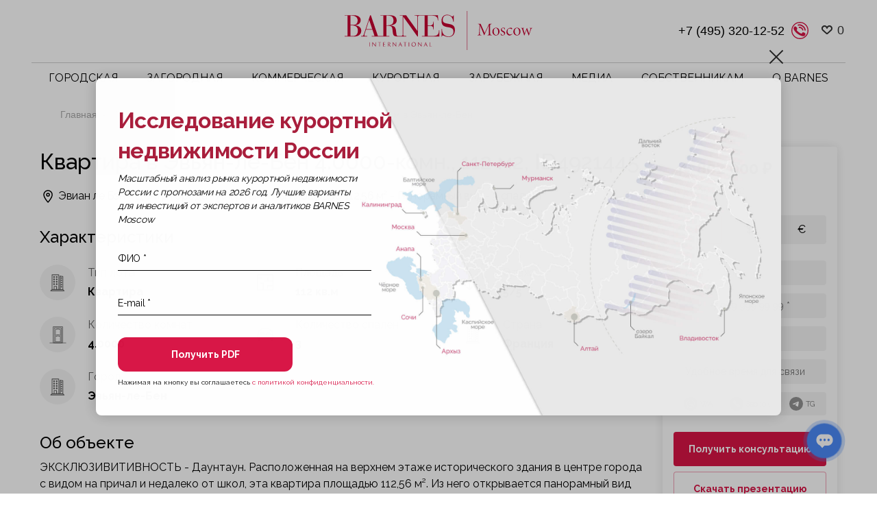

--- FILE ---
content_type: text/html; charset=UTF-8
request_url: https://barnes-moscow.com/mezhdunarodnaya-nedvizhimost/prodazha_vian_les_bains_74500_11/
body_size: 31185
content:
<!DOCTYPE html>
<html class="page" lang="ru">
<head>
    <meta charset="utf-8">
    <meta name="viewport" content="width=device-width, initial-scale=1, maximum-scale=1, minimal-ui">
    <meta http-equiv="X-UA-Compatible" content="IE=edge">
    <meta name="imagetoolbar" content="no">
    <meta name="msthemecompatible" content="no">
    <meta name="cleartype" content="on">
    <meta name="HandheldFriendly" content="True">
    <meta name="format-detection" content="telephone=no">
    <meta name="format-detection" content="address=no">
    <meta name="google" content="notranslate">
    <meta name="theme-color" content="#ffffff">
    <meta name="apple-mobile-web-app-capable" content="yes">
    <meta name="apple-mobile-web-app-status-bar-style" content="black-translucent">
    <meta name="p:domain_verify" content="e0b003b904fd42e1af1d6c2fe8718336"/>
	<meta name="google-site-verification" content="Q4wc360NCV-wVoMmWUfmeJJKto6ikw-RdcKEL9-i3f0" />
<meta name="yandex-verification" content="f907da721683b056" />

    <link rel="manifest" href="/static/manifest.json">
    <meta name="application-name" content="">
    <meta name="msapplication-tooltip" content="">
    <meta name="msapplication-TileColor" content="#ffffff">
    <meta name="msapplication-TileImage" content="/static/mstile-large.png">
    <meta name="msapplication-tap-highlight" content="no">
    <meta name="msapplication-square70x70logo" content="/static/mstile-small.png">
    <meta name="msapplication-square150x150logo" content="/static/mstile-medium.png">
    <meta name="msapplication-wide310x150logo" content="/static/mstile-wide.png">
    <meta name="msapplication-square310x310logo" content="/static/mstile-large.png">
    <link rel="icon" href="/favicon120.ico" sizes="120x120" />
    <title>Квартира 4.0000 комн 112 м2 в Эвьян-ле-Бен ID4921445
</title>

    
    <meta property="og:type" content="website">
    <meta property="og:title" content="Квартира 4.0000 комн 112 м2 в Эвьян-ле-Бен ID4921445
">
    <meta property="twitter:title" content="Квартира 4.0000 комн 112 м2 в Эвьян-ле-Бен ID4921445
"> 
    <meta property="og:description" content="В продаже Квартира, 112 м2, стоимостью 49802000 рублей в Эвьян-ле-Бен, Франция. BARNES Moscow — недвижимость для взыскательных клиентов!">
    <meta property="og:image" content="/static/dist/assets/share.png">
            <!-- Yandex.Metrika counter -->
                <!-- /Yandex.Metrika counter -->

        <!-- Global site tag (gtag.js) - Google Analytics -->
                                <!-- /Global site tag (gtag.js) - Google Analytics -->
        
		
        <meta name="keywords" content="продажа Évian-les-Bains-74500" />
<meta name="description" content="В продаже Квартира, 112 м2, стоимостью 49802000 рублей в Эвьян-ле-Бен, Франция. BARNES Moscow — недвижимость для взыскательных клиентов!" />
<link rel="canonical" href="https://barnes-moscow.com/mezhdunarodnaya-nedvizhimost/prodazha_vian_les_bains_74500_11/" />
<script data-skip-moving="true">(function(w, d, n) {var cl = "bx-core";var ht = d.documentElement;var htc = ht ? ht.className : undefined;if (htc === undefined || htc.indexOf(cl) !== -1){return;}var ua = n.userAgent;if (/(iPad;)|(iPhone;)/i.test(ua)){cl += " bx-ios";}else if (/Windows/i.test(ua)){cl += ' bx-win';}else if (/Macintosh/i.test(ua)){cl += " bx-mac";}else if (/Linux/i.test(ua) && !/Android/i.test(ua)){cl += " bx-linux";}else if (/Android/i.test(ua)){cl += " bx-android";}cl += (/(ipad|iphone|android|mobile|touch)/i.test(ua) ? " bx-touch" : " bx-no-touch");cl += w.devicePixelRatio && w.devicePixelRatio >= 2? " bx-retina": " bx-no-retina";if (/AppleWebKit/.test(ua)){cl += " bx-chrome";}else if (/Opera/.test(ua)){cl += " bx-opera";}else if (/Firefox/.test(ua)){cl += " bx-firefox";}ht.className = htc ? htc + " " + cl : cl;})(window, document, navigator);</script>


<link href="https://cdn.jsdelivr.net/npm/intl-tel-input@18.2.1/build/css/intlTelInput.css" type="text/css" rel="stylesheet"/>
<link href="/bitrix/cache/css/s1/barnes/page_417c03593a2be28d1d0413b77317ec9d/page_417c03593a2be28d1d0413b77317ec9d_v1.css?17688480733805" type="text/css" rel="stylesheet"/>
<link href="/bitrix/cache/css/s1/barnes/template_503b5f550e0b7f45691a3506d6d7a0ee/template_503b5f550e0b7f45691a3506d6d7a0ee_v1.css?1768848072670579" type="text/css" rel="stylesheet" data-template-style="true"/>







                    
			
                                			
<style>.grecaptcha-badge {display: none;}</style>



                    <!-- UIkit CSS -->
        <link rel="stylesheet" href="/local/templates/barnes/css/uikit.min.css">
        <!-- UIkit JS -->
    <!-- Google Tag Manager -->
<!-- End Google Tag Manager -->
</head>
<body class="page__body grid grid_cols_12 ">
<!-- Google Tag Manager (noscript) -->
<noscript><iframe src="https://www.googletagmanager.com/ns.html?id=GTM-WS5CTF57"
height="0" width="0" style="display:none;visibility:hidden"></iframe></noscript>
<!-- End Google Tag Manager (noscript) -->
<noscript>
    <div><img src="https://mc.yandex.ru/watch/76402912" style="position:absolute; left:-9999px;" alt=""/></div>
</noscript>

<div class="page__header ">
    <!-- begin .header-->
    <div class="header  ">
        <div class="header__mobile-menu">
            <!-- begin .mobile-menu-->
            <div class="mobile-menu">
                <div class="mobile-menu__wrapper">
                    <div class="mobile-menu__burger">
                        <!-- begin .burger-->
                        <button class="burger js-toggle" data-toggle-scope=".page, .page"
                                data-toggle-target=".page__body, .burger"
                                data-toggle-class="page__body_menu_open, burger_state_close"></button>
                        <!-- end .burger-->
                    </div>
                    <div class="mobile-menu__logo">
                        <!-- begin .logo-->
                        <a href="/" class="logo"><img src="/static/assets/blocks/logo/images/logo-moscow.svg"
                                                      alt="Site Name" class="logo__image" title="Главная"/></a>
                        <!-- end .logo-->
                    </div>
                    <div class="mobile-menu__icon-group">
                        <!-- begin .icon-group-->
                        <div class="icon-group">
                            <ul class="icon-group__list">
                                <li class="icon-group__item">
                                    <a class="sb_favorite_header" style="display: none" uk-toggle="target: #offcanvas-flipM"
   href=""><span class="button__holder"><svg xmlns="http://www.w3.org/2000/svg" width="18"
                                                                     height="16" viewBox="0 0 18 16"><defs><style>.clsw-1 {
                        fill: #fff;
                        fill-rule: evenodd
                    }</style></defs><path class="clsw-1"
                                          d="M506.755,141.6l0,0.019s-4.185,3.734-5.556,4.973a0.376,0.376,0,0,1-.076.056,1.838,1.838,0,0,1-1.126.357,1.794,1.794,0,0,1-1.166-.4,0.473,0.473,0,0,1-.1-0.076c-1.427-1.287-5.459-4.878-5.459-4.878l0-.019A4.494,4.494,0,1,1,500,135.7,4.492,4.492,0,1,1,506.755,141.6Zm-3.251-5.61A2.565,2.565,0,0,0,501,138h0a1,1,0,1,1-2,0h0a2.565,2.565,0,0,0-2.506-2,2.5,2.5,0,0,0-1.777,4.264l-0.013.019L500,145.1l5.179-4.749c0.042-.039.086-0.075,0.126-0.117l0.052-.047-0.006-.008A2.494,2.494,0,0,0,503.5,135.993Z"
                                          transform="translate(-492 -134)"></path></svg><span
                class="sb_count">0</span></span></a>
<div id="offcanvas-flipM" style="display: none" uk-offcanvas="flip: true; overlay: true">
    <div class="uk-offcanvas-bar">        <button class="uk-offcanvas-close" type="button" uk-close></button>        <div class="sb_h3">Избранное</div>        <ul class="uk-list uk-list-divider sb_block_favorit_all"></ul></div>
</div>
                                </li>
                                <li class="icon-group__item">
                                    <a href="tel:84992724872" class="icon-group__link icon-group__link_size_small">
                                        <span class="icon-group__icon-wrapper">
                                            <img class="sb_phone_pic" src="/static/assets/images/phone_mobile.svg"
                                                 alt="">
                                        </span>
                                    </a>
                                </li>
                            </ul>
                        </div>
                        <!-- end .icon-group-->
                    </div>
                </div>
            </div>
            <!-- end .mobile-menu-->
        </div>
        <div class="header__main">
            <div class="header__wrapper">
                <div class="header__triggers">
                    <div class="header__trigger">
                        <!-- begin .burger-->
                        <button class="burger js-toggle" data-toggle-scope=".page, .page"
                                data-toggle-target=".page__body, .burger"
                                data-toggle-class="page__body_menu_open, burger_state_close"></button>
                        <!-- end .burger-->
                    </div>
                    <div class="header__trigger">
                        <button data-toggle-scope=".page__body" data-toggle-class="page__body_search_open"
                                class="header__search js-toggle">
                            <svg class="header__search-icon">
                                <use xlink:href="/static/assets/images/icon.svg#icon_mg"></use>
                            </svg>
                        </button>
                    </div>
                </div>
                <div class="header__logo">
                    <!-- begin .logo-->
                    <a href="/" class="logo"><img src="/static/assets/blocks/logo/images/logo-moscow.svg"
                                                  alt="Site Name" class="logo__image" title="Главная"/></a>
                    <!-- end .logo-->
                </div>
                <div class="header__lang-nav">
                    <a href="tel:84992724872" class="phone-contact__link">+7 (499) 272-48-72 </a> <a class="js-modal" href="#modalCallBack"><img class="phone-contact__link sb_phone_pic" src="/static/assets/images/phone.svg" alt=""></a>                    <a class="sb_favorite_header" style="display: none" uk-toggle="target: #offcanvas-flip"
   href=""><span class="button__holder"><svg xmlns="http://www.w3.org/2000/svg" width="18"
                                                                     height="16" viewBox="0 0 18 16"><defs><style>.clsw-1 {
                        fill: #fff;
                        fill-rule: evenodd
                    }</style></defs><path class="clsw-1"
                                          d="M506.755,141.6l0,0.019s-4.185,3.734-5.556,4.973a0.376,0.376,0,0,1-.076.056,1.838,1.838,0,0,1-1.126.357,1.794,1.794,0,0,1-1.166-.4,0.473,0.473,0,0,1-.1-0.076c-1.427-1.287-5.459-4.878-5.459-4.878l0-.019A4.494,4.494,0,1,1,500,135.7,4.492,4.492,0,1,1,506.755,141.6Zm-3.251-5.61A2.565,2.565,0,0,0,501,138h0a1,1,0,1,1-2,0h0a2.565,2.565,0,0,0-2.506-2,2.5,2.5,0,0,0-1.777,4.264l-0.013.019L500,145.1l5.179-4.749c0.042-.039.086-0.075,0.126-0.117l0.052-.047-0.006-.008A2.494,2.494,0,0,0,503.5,135.993Z"
                                          transform="translate(-492 -134)"></path></svg><span
                class="sb_count">0</span></span></a>
<div id="offcanvas-flip" style="display: none" uk-offcanvas="flip: true; overlay: true">
    <div class="uk-offcanvas-bar">        <button class="uk-offcanvas-close" type="button" uk-close></button>        <div class="sb_h3">Избранное</div>        <ul class="uk-list uk-list-divider sb_block_favorit_all"></ul></div>
</div>
                </div>
                <div class="header__nav">
                    <!-- begin .nav-->
                    <nav class="nav nav_type_l-horizontal">
                                <ul class="top_menu nav__list" itemprop="about" itemscope
        itemtype="http://schema.org/ItemList">
                                <li class="nav__item"
                 itemscope itemtype="http://schema.org/ItemList"                 itemprop="itemListElement">
                <a href="/gorodskaya-nedvizhimost/"
                   class="nav__link">Городская</a>
                                    <meta itemprop="name" content="Городская" />                                        <div class="nav__submenu">
                            <ul class="nav__sub-list">
                                                                    <li class="nav__sub-item  "
                                        itemprop="itemListElement">
                                        <a href="/vtorichnaya-nedvizhimost/"
                                           class="nav__sub-link">Купить</a>

                                                                            </li>
                                                                        <li class="nav__sub-item  "
                                        itemprop="itemListElement">
                                        <a href="/arendovat/"
                                           class="nav__sub-link">Арендовать</a>

                                                                            </li>
                                                                        <li class="nav__sub-item menu_padding "
                                        itemprop="itemListElement">
                                        <a href="/novostroyki/"
                                           class="nav__sub-link">Новостройки</a>

                                                                            </li>
                                                                        <li class="nav__sub-item  "
                                        itemprop="itemListElement">
                                        <a href="/zhilye-kompleksy/"
                                           class="nav__sub-link">Жилые комплексы</a>

                                                                            </li>
                                                                        <li class="nav__sub-item menu_padding nav__sub-item--small"
                                        itemprop="itemListElement">
                                        <a href="/gorodskaya-nedvizhimost/kvartiry/"
                                           class="nav__sub-link">Квартиры</a>

                                                                            </li>
                                                                        <li class="nav__sub-item  nav__sub-item--small"
                                        itemprop="itemListElement">
                                        <a href="/gorodskaya-nedvizhimost/apartamenty/"
                                           class="nav__sub-link">Апартаменты</a>

                                                                            </li>
                                                                        <li class="nav__sub-item  nav__sub-item--small"
                                        itemprop="itemListElement">
                                        <a href="/kupit-penthausy-v-moskve/"
                                           class="nav__sub-link">Пентхаусы</a>

                                                                            </li>
                                                                </ul>
                        </div>
                                    </li>
                                <li class="nav__item"
                 itemscope itemtype="http://schema.org/ItemList"                 itemprop="itemListElement">
                <a href="/zagorodnaya-nedvizhimost/"
                   class="nav__link">Загородная</a>
                                    <meta itemprop="name" content="Загородная" />                                        <div class="nav__submenu">
                            <ul class="nav__sub-list">
                                                                    <li class="nav__sub-item  "
                                        itemprop="itemListElement">
                                        <a href="/kupit-zagorodnuyu-nedvizhimost/"
                                           class="nav__sub-link">Купить</a>

                                                                            </li>
                                                                        <li class="nav__sub-item  "
                                        itemprop="itemListElement">
                                        <a href="/snyat-zagorodnuyu-nedvizhimost/"
                                           class="nav__sub-link">Снять</a>

                                                                            </li>
                                                                        <li class="nav__sub-item  "
                                        itemprop="itemListElement">
                                        <a href="/kottedzhnye-poselki/"
                                           class="nav__sub-link">Коттеджные поселки</a>

                                                                            </li>
                                                                </ul>
                        </div>
                                    </li>
                                <li class="nav__item"
                 itemscope itemtype="http://schema.org/ItemList"                 itemprop="itemListElement">
                <a href="/kommercheskaya-nedvizhimost/"
                   class="nav__link">Коммерческая</a>
                                    <meta itemprop="name" content="Коммерческая" />                                        <div class="nav__submenu">
                            <ul class="nav__sub-list">
                                                                    <li class="nav__sub-item  "
                                        itemprop="itemListElement">
                                        <a href="/kommercheskaya-nedvizhimost/"
                                           class="nav__sub-link">Купить</a>

                                                                            </li>
                                                                        <li class="nav__sub-item  "
                                        itemprop="itemListElement">
                                        <a href="/kommercheskaya-nedvizhimost/arendovat/"
                                           class="nav__sub-link">Снять</a>

                                                                            </li>
                                                                        <li class="nav__sub-item  "
                                        itemprop="itemListElement">
                                        <a href="/kommercheskaya-nedvizhimost/zdanie/"
                                           class="nav__sub-link">Здания</a>

                                                                            </li>
                                                                        <li class="nav__sub-item  "
                                        itemprop="itemListElement">
                                        <a href="/kommercheskaya-nedvizhimost/business-center/"
                                           class="nav__sub-link">Бизнес-центры</a>

                                                                            </li>
                                                                        <li class="nav__sub-item  "
                                        itemprop="itemListElement">
                                        <a href="/kommercheskaya-nedvizhimost/osobnyak/"
                                           class="nav__sub-link">Особняки</a>

                                                                            </li>
                                                                        <li class="nav__sub-item  "
                                        itemprop="itemListElement">
                                        <a href="/kommercheskaya-nedvizhimost/arendnyj-biznes/"
                                           class="nav__sub-link">Арендный бизнес</a>

                                                                            </li>
                                                                </ul>
                        </div>
                                    </li>
                                <li class="nav__item"
                 itemscope itemtype="http://schema.org/ItemList"                 itemprop="itemListElement">
                <a href="/kurortnaya/"
                   class="nav__link">Курортная</a>
                                    <meta itemprop="name" content="Курортная" />                                        <div class="nav__submenu">
                            <ul class="nav__sub-list">
                                                                    <li class="nav__sub-item  "
                                        itemprop="itemListElement">
                                        <a href="/media/tag/investitsii-v-kurortnuyu-nedvizhimost-rossii/"
                                           class="nav__sub-link">Инвестиции</a>

                                                                            </li>
                                                                        <li class="nav__sub-item  "
                                        itemprop="itemListElement">
                                        <a href="/altai/"
                                           class="nav__sub-link">Алтай</a>

                                                                            </li>
                                                                        <li class="nav__sub-item  "
                                        itemprop="itemListElement">
                                        <a href="/arhyz/"
                                           class="nav__sub-link">Архыз</a>

                                                                            </li>
                                                                        <li class="nav__sub-item  "
                                        itemprop="itemListElement">
                                        <a href="/sochi/"
                                           class="nav__sub-link">Сочи</a>

                                                                            </li>
                                                                </ul>
                        </div>
                                    </li>
                                <li class="nav__item"
                 itemscope itemtype="http://schema.org/ItemList"                 itemprop="itemListElement">
                <a href="/mezhdunarodnaya-nedvizhimost/"
                   class="nav__link">Зарубежная</a>
                                    <meta itemprop="name" content="Зарубежная" />                                        <div class="nav__submenu">
                            <ul class="nav__sub-list">
                                                                    <li class="nav__sub-item  "
                                        itemprop="itemListElement">
                                        <a href="/oae/ "
                                           class="nav__sub-link">ОАЭ</a>

                                                                            </li>
                                                                        <li class="nav__sub-item  "
                                        itemprop="itemListElement">
                                        <a href="/turkey/"
                                           class="nav__sub-link">Турция</a>

                                                                            </li>
                                                                        <li class="nav__sub-item  "
                                        itemprop="itemListElement">
                                        <a href="/tailand/"
                                           class="nav__sub-link">Таиланд</a>

                                                                            </li>
                                                                        <li class="nav__sub-item  "
                                        itemprop="itemListElement">
                                        <a href="/zhilye-kompleksy-indonesia/"
                                           class="nav__sub-link">Бали</a>

                                                                            </li>
                                                                        <li class="nav__sub-item  "
                                        itemprop="itemListElement">
                                        <a href="/ispaniya/"
                                           class="nav__sub-link">Испания</a>

                                                                            </li>
                                                                        <li class="nav__sub-item  "
                                        itemprop="itemListElement">
                                        <a href="/italiya/"
                                           class="nav__sub-link">Италия</a>

                                                                            </li>
                                                                        <li class="nav__sub-item  "
                                        itemprop="itemListElement">
                                        <a href="/portugaliya/"
                                           class="nav__sub-link">Португалия</a>

                                                                            </li>
                                                                        <li class="nav__sub-item  "
                                        itemprop="itemListElement">
                                        <a href="/frantsiya/"
                                           class="nav__sub-link">Франция</a>

                                                                            </li>
                                                                        <li class="nav__sub-item  "
                                        itemprop="itemListElement">
                                        <a href="/oman/"
                                           class="nav__sub-link">Оман</a>

                                                                            </li>
                                                                        <li class="nav__sub-item  "
                                        itemprop="itemListElement">
                                        <a href="/mezhdunarodnaya-nedvizhimost-zhilye-kompleksy/"
                                           class="nav__sub-link">Жилые комплексы</a>

                                                                            </li>
                                                                </ul>
                        </div>
                                    </li>
                                <li class="nav__item"
                 itemscope itemtype="http://schema.org/ItemList"                 itemprop="itemListElement">
                <a href="/media/"
                   class="nav__link">Медиа</a>
                                    <meta itemprop="name" content="Медиа" />                                        <div class="nav__submenu">
                            <ul class="nav__sub-list">
                                                                    <li class="nav__sub-item  "
                                        itemprop="itemListElement">
                                        <a href="/media/blog/"
                                           class="nav__sub-link">Блог</a>

                                                                            </li>
                                                                        <li class="nav__sub-item  "
                                        itemprop="itemListElement">
                                        <a href="/media/novosti/"
                                           class="nav__sub-link">Новости</a>

                                                                            </li>
                                                                        <li class="nav__sub-item  "
                                        itemprop="itemListElement">
                                        <a href="/media/vebinary-i-video/"
                                           class="nav__sub-link">Вебинары и видео</a>

                                                                            </li>
                                                                        <li class="nav__sub-item  "
                                        itemprop="itemListElement">
                                        <a href="/media/analitika/"
                                           class="nav__sub-link">Аналитика рынка</a>

                                                                            </li>
                                                                        <li class="nav__sub-item  "
                                        itemprop="itemListElement">
                                        <a href="/media/stil-zhizni/"
                                           class="nav__sub-link">Искусство жить</a>

                                                                            </li>
                                                                        <li class="nav__sub-item  "
                                        itemprop="itemListElement">
                                        <a href="/media/cases/"
                                           class="nav__sub-link">Кейсы</a>

                                                                            </li>
                                                                        <li class="nav__sub-item  "
                                        itemprop="itemListElement">
                                        <a href="/zhurnaly/"
                                           class="nav__sub-link">Журнал</a>

                                                                            </li>
                                                                </ul>
                        </div>
                                    </li>
                                <li class="nav__item"
                 itemscope itemtype="http://schema.org/ItemList"                 itemprop="itemListElement">
                <a href="/sobstvennikam/"
                   class="nav__link">Собственникам</a>
                                    <meta itemprop="name" content="Собственникам" />                                        <div class="nav__submenu">
                            <ul class="nav__sub-list">
                                                                    <li class="nav__sub-item  "
                                        itemprop="itemListElement">
                                        <a href="/prodazha_sobstvennikam/"
                                           class="nav__sub-link">Продажа</a>

                                                                            </li>
                                                                        <li class="nav__sub-item  "
                                        itemprop="itemListElement">
                                        <a href="/arenda_sobstvennikam/"
                                           class="nav__sub-link">Аренда</a>

                                                                            </li>
                                                                </ul>
                        </div>
                                    </li>
                                <li class="nav__item"
                 itemscope itemtype="http://schema.org/ItemList"                 itemprop="itemListElement">
                <a href="/mir-barnes/"
                   class="nav__link">О BARNES</a>
                                    <meta itemprop="name" content="О BARNES" />                                        <div class="nav__submenu">
                            <ul class="nav__sub-list">
                                                                    <li class="nav__sub-item  "
                                        itemprop="itemListElement">
                                        <a href="/contacts/"
                                           class="nav__sub-link">Контакты</a>

                                                                            </li>
                                                                        <li class="nav__sub-item  "
                                        itemprop="itemListElement">
                                        <a href="/barnes-club/"
                                           class="nav__sub-link">Barnes Club</a>

                                                                            </li>
                                                                        <li class="nav__sub-item  "
                                        itemprop="itemListElement">
                                        <a href="/novosti/smi-o-nas/"
                                           class="nav__sub-link">СМИ о нас</a>

                                                                            </li>
                                                                        <li class="nav__sub-item  "
                                        itemprop="itemListElement">
                                        <a href="/novosti/meropriyatiya/"
                                           class="nav__sub-link">Мероприятия</a>

                                                                            </li>
                                                                        <li class="nav__sub-item  "
                                        itemprop="itemListElement">
                                        <a href="/team/"
                                           class="nav__sub-link">Команда</a>

                                                                            </li>
                                                                        <li class="nav__sub-item  "
                                        itemprop="itemListElement">
                                        <a href="/vacancies/"
                                           class="nav__sub-link">Вакансии</a>

                                                                            </li>
                                                                        <li class="nav__sub-item  "
                                        itemprop="itemListElement">
                                        <a href="/stily-zhizni/"
                                           class="nav__sub-link">Стиль жизни</a>

                                                                                    <div class="nav__submenu">
                                                <ul class="nav__sub-list level2">
                                                                                                            <li class="nav__sub-item"
                                                            itemprop="itemListElement">
                                                            <a href="/stily-zhizni/konnyy-sport-i-konevodcheskaya-nedvizhimost/"
                                                               class="nav__sub-link">Конный спорт</a>
                                                        </li>
                                                                                                                <li class="nav__sub-item"
                                                            itemprop="itemListElement">
                                                            <a href="/stily-zhizni/okhotnichi-ugodya/"
                                                               class="nav__sub-link">Охотничьи угодья</a>
                                                        </li>
                                                                                                                <li class="nav__sub-item"
                                                            itemprop="itemListElement">
                                                            <a href="/stily-zhizni/zamki-i-usadby/"
                                                               class="nav__sub-link">Замки и усадьбы</a>
                                                        </li>
                                                                                                                <li class="nav__sub-item"
                                                            itemprop="itemListElement">
                                                            <a href="/stily-zhizni/investitsii-v-iskusstvo/"
                                                               class="nav__sub-link">Инвестиции в искусство</a>
                                                        </li>
                                                                                                                <li class="nav__sub-item"
                                                            itemprop="itemListElement">
                                                            <a href="/stily-zhizni/vino-i-vinogradniki/"
                                                               class="nav__sub-link">Вино и виноградники</a>
                                                        </li>
                                                                                                                <li class="nav__sub-item"
                                                            itemprop="itemListElement">
                                                            <a href="/stily-zhizni/yakhty/"
                                                               class="nav__sub-link">Яхты</a>
                                                        </li>
                                                                                                                <li class="nav__sub-item"
                                                            itemprop="itemListElement">
                                                            <a href="/stily-zhizni/iskusstvo-zhizni-barnes/"
                                                               class="nav__sub-link">Искусство жизни BARNES</a>
                                                        </li>
                                                                                                        </ul>
                                            </div>
                                                                                </li>
                                                                </ul>
                        </div>
                                    </li>
            </ul>
                    </nav>
                    <!-- end .nav-->
                </div>
            </div>
        </div>
    </div>
    <!-- end .header-->
    <div class="page__breadcrumbs ">
        
<div class="bx_breadcrumbs" style="display: none;">

<ul itemscope itemtype="http://schema.org/BreadcrumbList"><li itemprop="itemListElement" itemscope itemtype="http://schema.org/ListItem"><a href="/" title="Главная" itemprop="item"><span itemprop="name">Главная</span><meta itemprop="position" content="0" /></a></li><li itemprop="itemListElement" itemscope itemtype="http://schema.org/ListItem"><a href="/mezhdunarodnaya-nedvizhimost/" title=" Международная недвижимость" itemprop="item"><span itemprop="name"> Международная недвижимость</span><meta itemprop="position" content="1" /></a></li><li itemprop="itemListElement" itemscope itemtype="http://schema.org/ListItem"><a href="" title="Квартира площадью 112 кв. м в Эвьян-ле-Бен" itemprop="item"><span itemprop="name">Квартира площадью 112 кв. м в Эвьян-ле-Бен</span><meta itemprop="position" content="2" /></a></li></ul>
</div>        <link href="/bitrix/css/main/font-awesome.css?169713948828777" type="text/css" rel="stylesheet" />
<div class="grid__container">
            <ul class="breadcrumbs breadcrumbs_style_gray"> 
			<li class="breadcrumbs__item" id="bx_breadcrumb_0" >
				
				<a class="breadcrumbs__link" href="/" title="Главная">
					Главная
				</a>
			</li> 
			<li class="breadcrumbs__item" id="bx_breadcrumb_1" >
				
				<a class="breadcrumbs__link" href="/mezhdunarodnaya-nedvizhimost/" title=" Международная недвижимость">
					 Международная недвижимость
				</a>
			</li>
			<li class="breadcrumbs__item">
				
				Квартира площадью 112 кв. м в Эвьян-ле-Бен
			</li></ul></div>    </div>
</div>
<div class="page__content">




<div class="grid__container">
    <div data-department-bitrix-id=""></div>
    <div class="page-project__wrap">
        <div class="page-project__main">
            <div class="page-project__top">
                <h1 class="page-project__top-title">
                                        Квартира в Эвьян-ле-Бен  4.0000-комн., 112 м2, ID4921445                </h1>
                <div class="page-project__price-wrap visible-xs">
                                            <div>
                            <div class="page-project__aside-title">
                                <div data-currency="RUB" >
                                    49 802 000 ₽                                </div>
                                <div data-currency="USD" style="display:none">
                                    595 634 $                                </div>
                                <div data-currency="EUR" style="display:none">
                                    509 836 €                                </div>
                            </div>
                            <div class="page-project__aside-description">
                                                                    <div data-currency="RUB" >
                                        444 661 ₽/м2                                    </div>
                                    <div data-currency="USD" style="display:none">
                                        5 318 $/м2                                    </div>
                                    <div data-currency="EUR" style="display:none">
                                        4 552 €/м2                                    </div>
                                                            </div>
                        </div>
                        <div class="page-project__aside-currency-wrap">
                            <button class="page-project__aside-currency active"
                                    data-currency-value="RUB">
                                ₽
                            </button>
                            <button class="page-project__aside-currency  "
                                    data-currency-value="USD">
                                $
                            </button>
                            <button class="page-project__aside-currency "
                                    data-currency-value="EUR">
                                €
                            </button>
                        </div>
                                    </div>
                                    <div class="page-project__address">
                        <svg>
                            <use xlink:href="/assets/sprite.svg#location"/>
                        </svg>
                        <div>
                            Эвиан ле Бэн - Центр города - Апартаменты площадью 112,56 м² - Панорамный вид - 3 спальни                            <span class="project__link">
                                                                                            </span>
                        </div>
                    </div>
                            </div>
            <div class="page-project__gallery">
                            </div>
            <div class="page-project__characteristics">
                <div class="page-project__title">Характеристики</div>
                <ul class="page-project__characteristics-list">
                                            <li class="page-project__characteristics-item">
                            <div class="page-project__characteristics-svg-wrap">
                                <svg class="page-project__characteristics-svg">
                                                                            <use xlink:href="/assets/sprite.svg#building"/>
                                                                    </svg>
                            </div>
                            <div class="page-project__characteristics-content">
                                <div class="page-project__characteristics-title">
                                    Тип лота
                                </div>
                                <div class="page-project__characteristics-text">
                                    Квартира                                </div>
                            </div>
                        </li>
                                                            <!--                    <li class="page-project__characteristics-item">-->
                    <!--                        <div class="page-project__characteristics-svg-wrap">-->
                    <!--                            <svg class="page-project__characteristics-svg">-->
                    <!--                                <use xlink:href="/assets/sprite.svg#vindow"/>-->
                    <!--                            </svg>-->
                    <!--                        </div>-->
                    <!--                        <div class="page-project__characteristics-content">-->
                    <!--                            <div class="page-project__characteristics-title">-->
                    <!--                                Окна-->
                    <!--                            </div>-->
                    <!--                            <div class="page-project__characteristics-text">-->
                    <!--                                Панорамные-->
                    <!--                            </div>-->
                    <!--                        </div>-->
                    <!--                    </li>-->
                                            <li class="page-project__characteristics-item">
                            <div class="page-project__characteristics-svg-wrap">
                                <svg class="page-project__characteristics-svg">
                                                                            <use xlink:href="/assets/sprite.svg#plan"/>
                                                                    </svg>
                            </div>
                            <div class="page-project__characteristics-content">
                                <div class="page-project__characteristics-title">
                                    Площадь                                 </div>
                                <div class="page-project__characteristics-text">
                                    112 кв.м
                                </div>
                            </div>
                        </li>
                                                                                    <li class="page-project__characteristics-item">
                            <div class="page-project__characteristics-svg-wrap">
                                <svg class="page-project__characteristics-svg">
                                    <use xlink:href="/assets/sprite.svg#floor"/>
                                </svg>
                            </div>
                            <div class="page-project__characteristics-content">
                                <div class="page-project__characteristics-title">
                                    Этаж
                                </div>
                                <div class="page-project__characteristics-text">
                                    5/5                                </div>
                            </div>
                        </li>
                                                                                                        <li class="page-project__characteristics-item">
                            <div class="page-project__characteristics-svg-wrap">
                                <svg class="page-project__characteristics-svg">
                                    <use xlink:href="/assets/sprite.svg#door"/>
                                </svg>
                            </div>
                            <div class="page-project__characteristics-content">
                                <div class="page-project__characteristics-title">
                                    Количество комнат
                                </div>
                                <div class="page-project__characteristics-text">
                                    4.0000                                </div>
                            </div>
                        </li>
                                        <!--                    -->                    <!--                    <li class="page-project__characteristics-item">-->
                    <!--                        <div class="page-project__characteristics-svg-wrap">-->
                    <!--                            <svg class="page-project__characteristics-svg">-->
                    <!--                                <use xlink:href="/assets/sprite.svg#stairs"/>-->
                    <!--                            </svg>-->
                    <!--                        </div>-->
                    <!--                        <div class="page-project__characteristics-content">-->
                    <!--                            <div class="page-project__characteristics-title">-->
                    <!--                                Этажей в доме-->
                    <!--                            </div>-->
                    <!--                            <div class="page-project__characteristics-text">-->
                    <!--                                45-->
                    <!--                            </div>-->
                    <!--                        </div>-->
                    <!--                    </li>-->
                    <!--                    -->                                                                <li class="page-project__characteristics-item">
                            <div class="page-project__characteristics-svg-wrap">
                                <svg class="page-project__characteristics-svg">
                                                                            <use xlink:href="/assets/sprite.svg#bed"/>
                                                                    </svg>
                            </div>
                            <div class="page-project__characteristics-content">
                                <div class="page-project__characteristics-title">
                                    Количество спален
                                </div>
                                <div class="page-project__characteristics-text">
                                    3                                </div>
                            </div>
                        </li>
                                                                                                                                            <!--                    <li class="page-project__characteristics-item">-->
                    <!--                        <div class="page-project__characteristics-svg-wrap">-->
                    <!--                            <svg class="page-project__characteristics-svg">-->
                    <!--                                <use xlink:href="/assets/sprite.svg#diamond"/>-->
                    <!--                            </svg>-->
                    <!--                        </div>-->
                    <!--                        <div class="page-project__characteristics-content">-->
                    <!--                            <div class="page-project__characteristics-title">-->
                    <!--                                Особенности-->
                    <!--                            </div>-->
                    <!--                            <div class="page-project__characteristics-text">-->
                    <!--                                Камин-->
                    <!--                            </div>-->
                    <!--                        </div>-->
                    <!--                    </li>-->
                                            <li class="page-project__characteristics-item">
                            <div class="page-project__characteristics-svg-wrap">
                                <svg class="page-project__characteristics-svg">
                                                                            <use xlink:href="/assets/sprite.svg#building"/>
                                                                    </svg>
                            </div>
                            <div class="page-project__characteristics-content">
                                <div class="page-project__characteristics-title">
                                    Страна
                                </div>
                                <div class="page-project__characteristics-text">
                                    Франция                                </div>
                            </div>
                        </li>
                                                                <li class="page-project__characteristics-item">
                            <div class="page-project__characteristics-svg-wrap">
                                <svg class="page-project__characteristics-svg">
                                                                            <use xlink:href="/assets/sprite.svg#building"/>
                                                                    </svg>
                            </div>
                            <div class="page-project__characteristics-content">
                                <div class="page-project__characteristics-title">
                                    Город
                                </div>
                                <div class="page-project__characteristics-text">
                                    Эвьян-ле-Бен                                </div>
                            </div>
                        </li>
                                    </ul>
            </div>
                            <div class="page-project__description">
                    <div class="page-project__description-title">Об объекте</div>
                    <div class="page-project__description-text" style="overflow: auto; height: auto">
                        ЭКСКЛЮЗИВИТИВНОСТЬ - Даунтаун. Расположенная на верхнем этаже исторического здания в центре города с видом на причал и недалеко от школ, эта квартира площадью 112,56 м². Из него открывается панорамный вид на Женевское озеро. Квартира состоит из большой гостиной и открытой кухни. Ночная часть имеет 3 спальни, ванную комнату и душевую.Подвал завершает эту собственность.                    </div>
                </div>
            
            
                                                                <div class="page-project__map">
                        <div class="page-project__title">Расположение на карте</div>
                        
                        <ul class="tabs-list">
                            <li>
                                <button type="button" class="tabs-list__btn"
                                        onclick="window.searchControl.search('Школы')">
                                    <span>Школы</span>
                                </button>
                            </li>
                            <li>
                                <button type="button" class="tabs-list__btn"
                                        onclick="window.searchControl.search('Детские сады')">
                                    <span>Детские сады</span>
                                </button>
                            </li>
                            <li>
                                <button type="button" class="tabs-list__btn"
                                        onclick="window.searchControl.search('Рестораны')">
                                    <span>Рестораны</span>
                                </button>
                            </li>
                            <li>
                                <button type="button" class="tabs-list__btn"
                                        onclick="window.searchControl.search('Торговые центры')">
                                    <span>Торговые центры</span>
                                </button>
                            </li>
                        </ul>

                        <div id="map" style="height: 400px">
                                                    </div>
                    </div>
                                                    <!--            <div class="page-project__calculator">-->
            <!--                <div class="page-project__calculator-text-wrap">-->
            <!--                    <div class="page-project__calculator-title">-->
            <!--                        Кредитный-->
            <!--                        калькулятор-->
            <!--                    </div>-->
            <!--                    <div class="page-project__calculator-description">-->
            <!--                        С помощью кредитного онлайн-калькулятора Вы сможете самостоятельно, не обращаясь в банк,-->
            <!--                        рассчитать-->
            <!--                        выплаты по кредиту-->
            <!--                    </div>-->
            <!--                    <div class="page-project__calculator-checkbox-wrap">-->
            <!--                        <label class="page-project__calculator-checkbox" for="input">-->
            <!--                            <input class="checkbox" type="checkbox" id="input"/>-->
            <!--                            <span class="fake-checkbox"></span> Аннуитетный платёж-->
            <!--                        </label>-->
            <!--                        <label class="page-project__calculator-checkbox" for="input-2">-->
            <!--                            <input class="checkbox" type="checkbox" id="input-2"/>-->
            <!--                            <span class="fake-checkbox"></span> Дифференцированный платёж-->
            <!--                        </label>-->
            <!--                    </div>-->
            <!--                </div>-->
            <!--                <div class="page-project__calculator-form-wrap">-->
            <!--                    <div class="page-project__calculator-input-wrap">-->
            <!--                        <label class="page-project__calculator-input-name">Сумма кредита, ₽</label>-->
            <!--                        <input class="page-project__calculator-input" name="number" type="number"-->
            <!--                               placeholder="От 10000"-->
            <!--                               required>-->
            <!--                    </div>-->
            <!--                    <div class="page-project__calculator-term">-->
            <!--                        <div class="page-project__calculator-input-wrap">-->
            <!--                            <label class="page-project__calculator-input-name">Срок кредита</label>-->
            <!--                            <input class="page-project__calculator-input" name="number" type="number"-->
            <!--                                   placeholder="От 2"-->
            <!--                                   required>-->
            <!--                        </div>-->
            <!--                        <button class="page-project__calculator-button">-->
            <!--                            Месяцев-->
            <!--                        </button>-->
            <!--                    </div>-->
            <!--                    <div class="page-project__calculator-input-wrap">-->
            <!--                        <label class="page-project__calculator-input-name">Годовая ставка, %</label>-->
            <!--                        <input class="page-project__calculator-input" name="number" type="number"-->
            <!--                               placeholder="От 1"-->
            <!--                               required>-->
            <!--                    </div>-->
            <!--                </div>-->
            <!--            </div>-->

            <div class="page__section">
                <!-- begin .section-->
                                
    <div class="page-project__offers-wrap">
        <div class="page-project__offers">
                            <div class="page-project__title">Похожие объекты                                    </div>
            
            <div class="swiper swiper__list-rc-card">
                <div class="swiper-wrapper">
                                            <div class="swiper-slide">
                            

<div class="rc-card">
                <div class="swiper swiper__rc-card">
            <div class="swiper-wrapper">
                                                            <div class="swiper-slide">
                            <div class="rc-card__img-wrap">
                                <a href="/mezhdunarodnaya-nedvizhimost/prodazha_vian_les_bains_74500_11/">
                                    <img class="rc-card__img lazy"
                                         data-src="https://c15d3839-d361-4fb8-9615-0c7a980d0169.selstorage.ru/resize_cache/17277/681a02c8a94a83f605c53671afcd24a3/iblock/d08/461102791603f514d691159.75064386_1920.jpg"
                                         alt=""/>
                                </a>
                            </div>
                        </div>
                                            <div class="swiper-slide">
                            <div class="rc-card__img-wrap">
                                <a href="/mezhdunarodnaya-nedvizhimost/prodazha_vian_les_bains_74500_11/">
                                    <img class="rc-card__img lazy"
                                         data-src="https://c15d3839-d361-4fb8-9615-0c7a980d0169.selstorage.ru/resize_cache/17278/681a02c8a94a83f605c53671afcd24a3/iblock/53f/1714047999603f5189c16648.78591722_1920.jpg"
                                         alt=""/>
                                </a>
                            </div>
                        </div>
                                            <div class="swiper-slide">
                            <div class="rc-card__img-wrap">
                                <a href="/mezhdunarodnaya-nedvizhimost/prodazha_vian_les_bains_74500_11/">
                                    <img class="rc-card__img lazy"
                                         data-src="https://c15d3839-d361-4fb8-9615-0c7a980d0169.selstorage.ru/resize_cache/17279/681a02c8a94a83f605c53671afcd24a3/iblock/8cd/296083254603f524b32f8f7.84668361_1920.jpg"
                                         alt=""/>
                                </a>
                            </div>
                        </div>
                                            <div class="swiper-slide">
                            <div class="rc-card__img-wrap">
                                <a href="/mezhdunarodnaya-nedvizhimost/prodazha_vian_les_bains_74500_11/">
                                    <img class="rc-card__img lazy"
                                         data-src="https://c15d3839-d361-4fb8-9615-0c7a980d0169.selstorage.ru/resize_cache/17280/681a02c8a94a83f605c53671afcd24a3/iblock/416/1198629568603f5292325378.82933113_1920.jpg"
                                         alt=""/>
                                </a>
                            </div>
                        </div>
                                            <div class="swiper-slide">
                            <div class="rc-card__img-wrap">
                                <a href="/mezhdunarodnaya-nedvizhimost/prodazha_vian_les_bains_74500_11/">
                                    <img class="rc-card__img lazy"
                                         data-src="https://c15d3839-d361-4fb8-9615-0c7a980d0169.selstorage.ru/resize_cache/17281/681a02c8a94a83f605c53671afcd24a3/iblock/494/1412308590603f51a601ae59.06180127_1920.jpg"
                                         alt=""/>
                                </a>
                            </div>
                        </div>
                                                </div>
            <div class="rc-card__graphics">
                <p class="rc-card__graphics-lot">№
                    лота 4921445</p>

                            </div>
            <div class="swiper-pagination rc-card__swiper-pagination">
            </div>
        </div>
        <div class="rc-card__inner">
        <a href="/mezhdunarodnaya-nedvizhimost/prodazha_vian_les_bains_74500_11/">
            <h3 class="rc-card__title ">продажа Évian-les-Bains-74500</h3>
        </a>
        <div>
                            <div class="rc-card__square">
                    112 м2
                </div>
            
                    </div>

        <div class="rc-card__text
                         ">
            
                            Эвиан ле Бэн - Центр города - Апартаменты площадью 112,56 м² - Панорамный вид - 3 спальни            
                    </div>
        <div class="rc-card__bottom">
            <ul class="rc-card__characteristics">
                                    <li class="rc-card__characteristic rc-card__characteristic--rooms">
                        <p class="rc-card__characteristic-description">Комнат</p>
                        <p class="rc-card__characteristic-value">4.0000</p>
                    </li>
                    <li class="rc-card__characteristic rc-card__characteristic--bedrooms">
                        <p class="rc-card__characteristic-description">Спален</p>
                        <p class="rc-card__characteristic-value">3</p>
                    </li>
                    <li class="rc-card__characteristic rc-card__characteristic--bathrooms">
                        <p class="rc-card__characteristic-description">С/у</p>
                        <p class="rc-card__characteristic-value"></p>
                    </li>
                    <li class="rc-card__characteristic rc-card__characteristic--floor">
                        <p class="rc-card__characteristic-description">Этаж</p>
                        <p class="rc-card__characteristic-value">5/5</p>
                    </li>
                            </ul>
            <div class="rc-card__price">
                                    49 802 000 ₽                            </div>
        </div>
    </div>
</div>

                        </div>
                                            <div class="swiper-slide">
                            

<div class="rc-card">
                <div class="swiper swiper__rc-card">
            <div class="swiper-wrapper">
                                                            <div class="swiper-slide">
                            <div class="rc-card__img-wrap">
                                <a href="/mezhdunarodnaya-nedvizhimost/prodazha_vian_les_bains_74500_4477/">
                                    <img class="rc-card__img lazy"
                                         data-src="https://c15d3839-d361-4fb8-9615-0c7a980d0169.selstorage.ru/resize_cache/51237/681a02c8a94a83f605c53671afcd24a3/iblock/0c4/15627515215f50fba6ba4cb9.33084736_1920.jpg"
                                         alt=""/>
                                </a>
                            </div>
                        </div>
                                            <div class="swiper-slide">
                            <div class="rc-card__img-wrap">
                                <a href="/mezhdunarodnaya-nedvizhimost/prodazha_vian_les_bains_74500_4477/">
                                    <img class="rc-card__img lazy"
                                         data-src="https://c15d3839-d361-4fb8-9615-0c7a980d0169.selstorage.ru/resize_cache/51238/681a02c8a94a83f605c53671afcd24a3/iblock/518/10853144065f50fb8075ccc6.64773659_1920.jpg"
                                         alt=""/>
                                </a>
                            </div>
                        </div>
                                            <div class="swiper-slide">
                            <div class="rc-card__img-wrap">
                                <a href="/mezhdunarodnaya-nedvizhimost/prodazha_vian_les_bains_74500_4477/">
                                    <img class="rc-card__img lazy"
                                         data-src="https://c15d3839-d361-4fb8-9615-0c7a980d0169.selstorage.ru/resize_cache/51239/681a02c8a94a83f605c53671afcd24a3/iblock/d5b/2061986415f50fb8a80fdb8.53276927_1920.jpg"
                                         alt=""/>
                                </a>
                            </div>
                        </div>
                                            <div class="swiper-slide">
                            <div class="rc-card__img-wrap">
                                <a href="/mezhdunarodnaya-nedvizhimost/prodazha_vian_les_bains_74500_4477/">
                                    <img class="rc-card__img lazy"
                                         data-src="https://c15d3839-d361-4fb8-9615-0c7a980d0169.selstorage.ru/resize_cache/51240/681a02c8a94a83f605c53671afcd24a3/iblock/d6b/3380632055f50fb76a07a29.36674115_1920.jpg"
                                         alt=""/>
                                </a>
                            </div>
                        </div>
                                            <div class="swiper-slide">
                            <div class="rc-card__img-wrap">
                                <a href="/mezhdunarodnaya-nedvizhimost/prodazha_vian_les_bains_74500_4477/">
                                    <img class="rc-card__img lazy"
                                         data-src="https://c15d3839-d361-4fb8-9615-0c7a980d0169.selstorage.ru/resize_cache/51241/681a02c8a94a83f605c53671afcd24a3/iblock/6c2/18746303545f50fb941dd576.24971929_1920.jpg"
                                         alt=""/>
                                </a>
                            </div>
                        </div>
                                                </div>
            <div class="rc-card__graphics">
                <p class="rc-card__graphics-lot">№
                    лота 2994019</p>

                            </div>
            <div class="swiper-pagination rc-card__swiper-pagination">
            </div>
        </div>
        <div class="rc-card__inner">
        <a href="/mezhdunarodnaya-nedvizhimost/prodazha_vian_les_bains_74500_4477/">
            <h3 class="rc-card__title ">продажа Évian-les-Bains-74500</h3>
        </a>
        <div>
                            <div class="rc-card__square">
                    108 м2
                </div>
            
                    </div>

        <div class="rc-card__text
                         ">
            
                            Эвиа-ле-Бен - Апартаменты площадью 109,66 м² - Терраса площадью 30,77 м² - Панорамный вид на Женевское озеро - 3 спальни            
                    </div>
        <div class="rc-card__bottom">
            <ul class="rc-card__characteristics">
                                    <li class="rc-card__characteristic rc-card__characteristic--rooms">
                        <p class="rc-card__characteristic-description">Комнат</p>
                        <p class="rc-card__characteristic-value">5.0000</p>
                    </li>
                    <li class="rc-card__characteristic rc-card__characteristic--bedrooms">
                        <p class="rc-card__characteristic-description">Спален</p>
                        <p class="rc-card__characteristic-value">3</p>
                    </li>
                    <li class="rc-card__characteristic rc-card__characteristic--bathrooms">
                        <p class="rc-card__characteristic-description">С/у</p>
                        <p class="rc-card__characteristic-value"></p>
                    </li>
                    <li class="rc-card__characteristic rc-card__characteristic--floor">
                        <p class="rc-card__characteristic-description">Этаж</p>
                        <p class="rc-card__characteristic-value">5/5</p>
                    </li>
                            </ul>
            <div class="rc-card__price">
                                    55 688 000 ₽                            </div>
        </div>
    </div>
</div>

                        </div>
                                            <div class="swiper-slide">
                            

<div class="rc-card">
                <div class="swiper swiper__rc-card">
            <div class="swiper-wrapper">
                                                            <div class="swiper-slide">
                            <div class="rc-card__img-wrap">
                                <a href="/mezhdunarodnaya-nedvizhimost/prodazha_vian_les_bains_74500_6107/">
                                    <img class="rc-card__img lazy"
                                         data-src="https://c15d3839-d361-4fb8-9615-0c7a980d0169.selstorage.ru/resize_cache/60612/681a02c8a94a83f605c53671afcd24a3/iblock/45f/955168496604b387fee39a7.00625030_1920.jpg"
                                         alt=""/>
                                </a>
                            </div>
                        </div>
                                            <div class="swiper-slide">
                            <div class="rc-card__img-wrap">
                                <a href="/mezhdunarodnaya-nedvizhimost/prodazha_vian_les_bains_74500_6107/">
                                    <img class="rc-card__img lazy"
                                         data-src="https://c15d3839-d361-4fb8-9615-0c7a980d0169.selstorage.ru/resize_cache/60613/681a02c8a94a83f605c53671afcd24a3/iblock/314/203093015604b390d04b2b6.70474945_1920.jpg"
                                         alt=""/>
                                </a>
                            </div>
                        </div>
                                            <div class="swiper-slide">
                            <div class="rc-card__img-wrap">
                                <a href="/mezhdunarodnaya-nedvizhimost/prodazha_vian_les_bains_74500_6107/">
                                    <img class="rc-card__img lazy"
                                         data-src="https://c15d3839-d361-4fb8-9615-0c7a980d0169.selstorage.ru/resize_cache/60614/681a02c8a94a83f605c53671afcd24a3/iblock/33f/1799891199604b39f20ca792.91720640_1920.jpg"
                                         alt=""/>
                                </a>
                            </div>
                        </div>
                                            <div class="swiper-slide">
                            <div class="rc-card__img-wrap">
                                <a href="/mezhdunarodnaya-nedvizhimost/prodazha_vian_les_bains_74500_6107/">
                                    <img class="rc-card__img lazy"
                                         data-src="https://c15d3839-d361-4fb8-9615-0c7a980d0169.selstorage.ru/resize_cache/60615/681a02c8a94a83f605c53671afcd24a3/iblock/269/1098889186604b382754dba2.22427356_1920.jpg"
                                         alt=""/>
                                </a>
                            </div>
                        </div>
                                            <div class="swiper-slide">
                            <div class="rc-card__img-wrap">
                                <a href="/mezhdunarodnaya-nedvizhimost/prodazha_vian_les_bains_74500_6107/">
                                    <img class="rc-card__img lazy"
                                         data-src="https://c15d3839-d361-4fb8-9615-0c7a980d0169.selstorage.ru/resize_cache/60616/681a02c8a94a83f605c53671afcd24a3/iblock/dbd/621420444604b37fb4cd170.25011951_1920.jpg"
                                         alt=""/>
                                </a>
                            </div>
                        </div>
                                                </div>
            <div class="rc-card__graphics">
                <p class="rc-card__graphics-lot">№
                    лота 5029083</p>

                            </div>
            <div class="swiper-pagination rc-card__swiper-pagination">
            </div>
        </div>
        <div class="rc-card__inner">
        <a href="/mezhdunarodnaya-nedvizhimost/prodazha_vian_les_bains_74500_6107/">
            <h3 class="rc-card__title ">продажа Évian-les-Bains-74500</h3>
        </a>
        <div>
                            <div class="rc-card__square">
                    112 м2
                </div>
            
                    </div>

        <div class="rc-card__text
                         ">
            
                            Эвиан-ле-Бэн - Сектор дю Гольф - Полу-квартирная вилла 112 м² - 3 спальни            
                    </div>
        <div class="rc-card__bottom">
            <ul class="rc-card__characteristics">
                                    <li class="rc-card__characteristic rc-card__characteristic--rooms">
                        <p class="rc-card__characteristic-description">Комнат</p>
                        <p class="rc-card__characteristic-value">5.0000</p>
                    </li>
                    <li class="rc-card__characteristic rc-card__characteristic--bedrooms">
                        <p class="rc-card__characteristic-description">Спален</p>
                        <p class="rc-card__characteristic-value">3</p>
                    </li>
                    <li class="rc-card__characteristic rc-card__characteristic--bathrooms">
                        <p class="rc-card__characteristic-description">С/у</p>
                        <p class="rc-card__characteristic-value">2</p>
                    </li>
                    <li class="rc-card__characteristic rc-card__characteristic--floor">
                        <p class="rc-card__characteristic-description">Этаж</p>
                        <p class="rc-card__characteristic-value">1/1</p>
                    </li>
                            </ul>
            <div class="rc-card__price">
                                    42 558 000 ₽                            </div>
        </div>
    </div>
</div>

                        </div>
                                            <div class="swiper-slide">
                            

<div class="rc-card">
                <div class="swiper swiper__rc-card">
            <div class="swiper-wrapper">
                                    <div class="swiper-slide">
                        <div class="rc-card__img-wrap">
                            <a href="/mezhdunarodnaya-nedvizhimost/prodazha_vian_les_bains_74500_6110/">
                                <img class="rc-card__img lazy"
                                     data-src="https://c15d3839-d361-4fb8-9615-0c7a980d0169.selstorage.ru/resize_cache/60654/681a02c8a94a83f605c53671afcd24a3/iblock/efa/7146126235f2aa17ca94411.34090327_1920.jpg"
                                     alt=""/>
                            </a>
                        </div>
                    </div>
                            </div>
            <div class="rc-card__graphics">
                <p class="rc-card__graphics-lot">№
                    лота 4118027</p>

                            </div>
            <div class="swiper-pagination rc-card__swiper-pagination">
            </div>
        </div>
        <div class="rc-card__inner">
        <a href="/mezhdunarodnaya-nedvizhimost/prodazha_vian_les_bains_74500_6110/">
            <h3 class="rc-card__title ">продажа Évian-les-Bains-74500</h3>
        </a>
        <div>
                            <div class="rc-card__square">
                    94 м2
                </div>
            
                    </div>

        <div class="rc-card__text
                         ">
            
                            Эвиан ле Бэнс - Центр города - Апартаменты площадью 94,13 м² - 3 спальни            
                    </div>
        <div class="rc-card__bottom">
            <ul class="rc-card__characteristics">
                                    <li class="rc-card__characteristic rc-card__characteristic--rooms">
                        <p class="rc-card__characteristic-description">Комнат</p>
                        <p class="rc-card__characteristic-value">4.0000</p>
                    </li>
                    <li class="rc-card__characteristic rc-card__characteristic--bedrooms">
                        <p class="rc-card__characteristic-description">Спален</p>
                        <p class="rc-card__characteristic-value">2</p>
                    </li>
                    <li class="rc-card__characteristic rc-card__characteristic--bathrooms">
                        <p class="rc-card__characteristic-description">С/у</p>
                        <p class="rc-card__characteristic-value"></p>
                    </li>
                    <li class="rc-card__characteristic rc-card__characteristic--floor">
                        <p class="rc-card__characteristic-description">Этаж</p>
                        <p class="rc-card__characteristic-value">4/4</p>
                    </li>
                            </ul>
            <div class="rc-card__price">
                                    42 105 000 ₽                            </div>
        </div>
    </div>
</div>

                        </div>
                                            <div class="swiper-slide">
                            

<div class="rc-card">
                <div class="swiper swiper__rc-card">
            <div class="swiper-wrapper">
                                    <div class="swiper-slide">
                        <div class="rc-card__img-wrap">
                            <a href="/mezhdunarodnaya-nedvizhimost/prodazha_vian_les_bains_74500_6234/">
                                <img class="rc-card__img lazy"
                                     data-src="https://c15d3839-d361-4fb8-9615-0c7a980d0169.selstorage.ru/resize_cache/61584/681a02c8a94a83f605c53671afcd24a3/iblock/d70/1117739604606ed5f9680ef8.82544360_1920.jpg"
                                     alt=""/>
                            </a>
                        </div>
                    </div>
                            </div>
            <div class="rc-card__graphics">
                <p class="rc-card__graphics-lot">№
                    лота 5074943</p>

                            </div>
            <div class="swiper-pagination rc-card__swiper-pagination">
            </div>
        </div>
        <div class="rc-card__inner">
        <a href="/mezhdunarodnaya-nedvizhimost/prodazha_vian_les_bains_74500_6234/">
            <h3 class="rc-card__title ">продажа Évian-les-Bains-74500</h3>
        </a>
        <div>
                            <div class="rc-card__square">
                    100 м2
                </div>
            
                    </div>

        <div class="rc-card__text
                         ">
            
                            Лугрин - Вилла 100 м² с полным подвалом - Вид на Женевское озеро - Земельный участок 1 150 м² - 4 спальни            
                    </div>
        <div class="rc-card__bottom">
            <ul class="rc-card__characteristics">
                                    <li class="rc-card__characteristic rc-card__characteristic--rooms">
                        <p class="rc-card__characteristic-description">Комнат</p>
                        <p class="rc-card__characteristic-value">5.0000</p>
                    </li>
                    <li class="rc-card__characteristic rc-card__characteristic--bedrooms">
                        <p class="rc-card__characteristic-description">Спален</p>
                        <p class="rc-card__characteristic-value">4</p>
                    </li>
                    <li class="rc-card__characteristic rc-card__characteristic--bathrooms">
                        <p class="rc-card__characteristic-description">С/у</p>
                        <p class="rc-card__characteristic-value"></p>
                    </li>
                    <li class="rc-card__characteristic rc-card__characteristic--floor">
                        <p class="rc-card__characteristic-description">Этаж</p>
                        <p class="rc-card__characteristic-value">1/1</p>
                    </li>
                            </ul>
            <div class="rc-card__price">
                                    53 495 000 ₽                            </div>
        </div>
    </div>
</div>

                        </div>
                                    </div>
                <div class="swiper-pagination list-rc-card__swiper-pagination"></div>

                <div class="rc-card__buttons-wrap">
                    <button class="swiper-button list-rc-card__button list-rc-card__button--prev"
                            type="button">
                        <svg>
                            <use xlink:href="/frontend/assets/sprite.svg#arrow-button-prev"/>
                        </svg>
                        <span class="visually-hidden">Предыдущий слайд</span>
                    </button>
                    <button class="swiper-button list-rc-card__button list-rc-card__button--next"
                            type="button">
                        <svg>
                            <use xlink:href="/frontend/assets/sprite.svg#arrow-button-next"/>
                        </svg>
                        <span class="visually-hidden">Следующий слайд</span>
                    </button>
                </div>
            </div>
        </div>
    </div>
                <!-- end .section-->
            </div>

            
            
<section class="callback-block">
    <div class="base-container">
        <div class="callback-block__wrap">
            <div class="callback-block__inner">
                <div class="callback-block__title">Поможем быстро и&nbsp;выгодно купить недвижимость</div>
                <form method="POST" action="/api/app/form/request/">
                    <input class="modal-request__input js-target" name="request[target]" type="hidden" value="landlordform">
                    <input class="modal-request__input js-theme" name="request[theme]" type="hidden" value="Покупка недвижимости">
                    <input name="request[url]" type="hidden" value="/mezhdunarodnaya-nedvizhimost/prodazha_vian_les_bains_74500_11/">
                    <div class="callback-block__group">
                        <div class="callback-block__input-wrap">
                            <label>
                                <input class="callback-block__input" name="request[name]" type="text"
                                       placeholder="Имя *"
                                       required>
                            </label>
                        </div>
                        <div class="callback-block__input-wrap">
                            <label>
                                <input class="callback-block__input" name="request[phone]" type="number"
                                       placeholder="Телефон *"
                                       required>
                            </label>
                        </div>
                        <div class="callback-block__checkbox-title">
                            Препочтительный способ связи:
                        </div>
                        <div class="callback-block__checkbox-wrap">
                            <label>
                                <input class="visually-hidden" type="checkbox" name="request[communication][]"
                                       value="Вотсап">
                                <span class="btn-form-checkbox__content-wrap">
                            <span class="btn-form-checkbox__icon-wrap btn-form-checkbox__icon-wrap--ws">
                                <svg class="btn-form-checkbox__icon">
                                    <use xlink:href="/assets/sprite.svg#wa"/>
                                </svg>
                            </span>
                            <span class="btn-form-checkbox__text">WA</span>
                        </span>
                            </label>
                            <label>
                                <input class="visually-hidden" type="checkbox" name="request[communication][]"
                                       value="Звонок">
                                <span class="btn-form-checkbox__content-wrap">
                            <span class="btn-form-checkbox__icon-wrap btn-form-checkbox__icon-wrap--call">
                                <svg class="btn-form-checkbox__icon">
                                    <use xlink:href="/assets/sprite.svg#call"/>
                                </svg>
                            </span>
                            <span class="btn-form-checkbox__text">Звонок</span>
                        </span>
                            </label>
                            <label>
                                <input class="visually-hidden" type="checkbox" name="request[communication][]"
                                       value="телеграм">
                                <span class="btn-form-checkbox__content-wrap">
                            <span class="btn-form-checkbox__icon-wrap btn-form-checkbox__icon-wrap--tg">
                                <svg class="btn-form-checkbox__icon">
                                    <use xlink:href="/assets/sprite.svg#tg"/>
                                </svg>
                            </span>
                            <span class="btn-form-checkbox__text">TG</span>
                        </span>
                            </label>
                        </div>
                        <button class="callback-block__btn" type="submit">Оставить заявку</button>
                        <div class="modal-request__confidentiality">
                            Нажимая на кнопку вы соглашаетесь<br>
                            <a target="_blank" class="modal-request__confidentiality-link"
                               href="/legal_notices/yuridicheskie-uvedomleniya/">с
                                политикой конфиденциальности.</a>
                        </div>
                    </div>
                </form>
            </div>
        </div>
    </div>
</section>


            
<section class="feedback">
    <span class="feedback__title">Мы всегда на связи:</span>
    <div class="feedback__text"><a class="feedback__link" href="mailto:moscow@barnes-international.com">moscow@barnes-international.com</a><br>
        ул. Петровка, дом 19, стр. 1
    </div>
    <div>
        <a href="https://api.whatsapp.com/send/?phone=79252621650">
            <svg class="feedback__icon">
                <use xlink:href="/assets/sprite.svg#ws"/>
            </svg>
        </a>
        <a href="https://t.me/art_de_vivre_barnes">
            <svg class="feedback__icon">
                <use xlink:href="/assets/sprite.svg#tg-2"/>
            </svg>
        </a>
    </div>
</section>


            <div class="page-project__btn-wrap visible-xs">
                <a class="js-modal page-project__aside-btn" href="#modalRequest">
                    Записаться на просмотр
                </a>
                <a href="#modalRequest" class="js-modal page-project__aside-btn page-project__aside-btn--border-red">
                    Получить презентацию
                </a>
            </div>
        </div>
        <div class="page-project__aside-wrap">
            <div class="page-project__aside">
                <div class="page-project__aside-top">
                                            <div class="page-project__aside-title">
                            <div data-currency="RUB" >
                                49 802 000 ₽                            </div>
                            <div data-currency="USD" style="display:none">
                                595 634 $                            </div>
                            <div data-currency="EUR" style="display:none">
                                509 836 €                            </div>
                        </div>
                                                    <div class="page-project__aside-description">
                                <div data-currency="RUB" >
                                    444 661 ₽/м2                                </div>
                                <div data-currency="USD" style="display:none">
                                    5 318 $/м2                                </div>
                                <div data-currency="EUR" style="display:none">
                                    4 552 €/м2                                </div>
                            </div>
                        
                        <div class="page-project__aside-currency-wrap">
                            <button class="page-project__aside-currency active"
                                    data-currency-value="RUB">
                                ₽
                            </button>
                            <button class="page-project__aside-currency  "
                                    data-currency-value="USD">
                                $
                            </button>
                            <button class="page-project__aside-currency "
                                    data-currency-value="EUR">
                                €
                            </button>
                        </div>
                    
                    
<form method="POST" action="/api/app/form/request/" class="js-form-aside">
    <div class="page-project__aside-group">
        <input class="modal-request__input js-original-type" name="request[type]"
               value="form" type="hidden">

        <input class="modal-request__input js-original-theme" name="request[lotid]"
               value="prodazha_vian_les_bains_74500_11" type="hidden">

        <input class="modal-request__input js-original-theme" name="request[original-theme]"
               value="продажа Évian-les-Bains-74500" type="hidden">

        <input class="modal-request__input js-theme" name="request[theme]" value="продажа Évian-les-Bains-74500"
               type="hidden">
        <input name="request[url]" type="hidden" value="/mezhdunarodnaya-nedvizhimost/prodazha_vian_les_bains_74500_11/">
        <a style="display: none" download href="/pdf/prodazha_vian_les_bains_74500_11/" id="pdflink"></a>

        <div class="page-project__aside-input-wrap">
            <label>
                <input class="page-project__aside-input" name="request[name]" type="text"
                       placeholder="Имя *"
                       required>
            </label>
        </div>
        <div class="page-project__aside-input-wrap">
            <label>
                <input class="page-project__aside-input phone-mask" name="request[phone]" type="text"
                       placeholder="+7 999 999 99 99 *"
                       required>
            </label>
        </div>
        <div class="page-project__aside-input-wrap">
            <label>
                <input class="page-project__aside-input" name="request[email]" type="email"
                       placeholder="E–mail *"
                       required>
            </label>
        </div>
        <div class="page-project__aside-input-wrap">
            <label>
                <input class="page-project__aside-input" name="request[time]" type="text"
                       placeholder="Удобное время для связи">
            </label>
        </div>
    </div>
    <div class="page-project__aside-checkbox-wrap">
        <label>
            <input class="visually-hidden" type="checkbox" name="request[communication][]" value="Вотсап">
            <span class="btn-form-checkbox__content-wrap">
                  <div class="btn-form-checkbox__icon-wrap btn-form-checkbox__icon-wrap--ws">
                      <svg class="btn-form-checkbox__icon">
                          <use xlink:href="/assets/sprite.svg#wa"/>
                      </svg>
                  </div>
                <span class="btn-form-checkbox__text">WA</span>
            </span>
        </label>
        <label>
            <input class="visually-hidden" type="checkbox" name="request[communication][]" value="Звонок">
            <span class="btn-form-checkbox__content-wrap">
                  <div class="btn-form-checkbox__icon-wrap btn-form-checkbox__icon-wrap--call">
                      <svg class="btn-form-checkbox__icon">
                          <use xlink:href="/assets/sprite.svg#call"/>
                      </svg>
                  </div>
                <span class="btn-form-checkbox__text">Звонок</span>
            </span>
        </label>
        <label>
            <input class="visually-hidden" type="checkbox" name="request[communication][]" value="телеграм">
            <span class="btn-form-checkbox__content-wrap">
                  <div class="btn-form-checkbox__icon-wrap btn-form-checkbox__icon-wrap--tg">
                      <svg class="btn-form-checkbox__icon">
                          <use xlink:href="/assets/sprite.svg#tg"/>
                      </svg>
                  </div>
                <span class="btn-form-checkbox__text">TG</span>
            </span>
        </label>
    </div>
    <div class="page-project__aside-btn-wrap">
        <button type="submit" id="getViewing" class="modal-object__aside-btn" data-theme="Запись на просмотр">
            Получить консультацию
        </button>
        <button type="submit" id="getPresentation" class="page-project__aside-btn page-project__aside-btn--border-red"
                data-theme="Запрос презентации">
            Скачать презентацию
        </button>
    </div>
    <div class="page-project__confidentiality">
        Нажимая на кнопку вы соглашаетесь<br>
        <a target="_blank" class="page-project__confidentiality-link"
           href="/legal_notices/yuridicheskie-uvedomleniya/">с политикой
            конфиденциальности.</a>
    </div>
</form>


                </div>
            </div>
                    </div>
    </div>

    <!--    <div class="page__section">-->
    <!--        <div class="grid__container">-->
    <!--            <div class="section__wrapper sb_wrapper_detail">-->
    <!--                -->    <!--                <div id="app" data-application='--><!--'>-->
    <!--                    <div class="sb_preloader"></div>-->
    <!--                </div>-->
    <!--            </div>-->
    <!--        </div>-->
    <!--    </div>-->

            

	<div itemscope itemtype="http://schema.org/Product" style="display: none;" >

                    <p itemprop="productID">2322</p>
                            <p itemprop="url">/mezhdunarodnaya-nedvizhimost/prodazha_vian_les_bains_74500_11/</p>
                            <p itemprop="image">https://c15d3839-d361-4fb8-9615-0c7a980d0169.selstorage.ru/iblock/d08/461102791603f514d691159.75064386_1920.jpg</p>
                            <p itemprop="name">продажа Évian-les-Bains-74500</p>
                            <p itemprop="description">ЭКСКЛЮЗИВИТИВНОСТЬ - Даунтаун. Расположенная на верхнем этаже исторического здания в центре города с видом на причал и недалеко от школ, эта квартира площадью 112,56 м². Из него открывается панорамный вид на Женевское озеро. Квартира состоит из большой гостиной и открытой кухни. Ночная часть имеет 3 спальни, ванную комнату и душевую.Подвал завершает эту собственность.</p>
        
        
	<div itemscope itemtype="http://schema.org/Offer" itemprop="offers" >
                    <span itemprop="price">49802000</span>
                            <meta itemprop="priceCurrency" content="RUB"/>
                            <meta itemprop="availability" content="http://schema.org/InStock" />
                            <meta itemprop="itemCondition" content="http://schema.org/NewCondition"/>
                            <div>
                                    <link itemprop="acceptedPaymentMethod" href="http://purl.org/goodrelations/v1#VISA">
                                    <link itemprop="acceptedPaymentMethod" href="http://purl.org/goodrelations/v1#MasterCard">
                            </div>
        	</div>




        
	</div>



    
</div>
</div>


<footer class="footer">
    <div class="grid__container">
        <div class="footer__container">
            <div class="footer__row footer__row--flex">
                <img class="footer__logotype hidden-sm" src="/frontend/assets/i/logo-footer.png" alt="логотип">
                <div class="footer__links-wrap">
                    <a href="/site_map/" class="footer__link">Карта сайта</a>
                    <a href="/legal_notices/yuridicheskie-uvedomleniya/" class="footer__link">Юридические
                        уведомления</a>
                </div>
            </div>
            <div class="footer-menu">
                <div class="footer-menu__item">
                    <span class="footer-menu__title">Городская</span>
                    <ul class="footer-menu__list">
                                                    <li class="footer-menu__list-item">
                                <a href="/vtorichnaya-nedvizhimost/"
                                   class="footer-menu__link">Купить</a>
                            </li>
                                                    <li class="footer-menu__list-item">
                                <a href="/arendovat/"
                                   class="footer-menu__link">Снять</a>
                            </li>
                                                    <li class="footer-menu__list-item">
                                <a href="/zhilye-kompleksy/"
                                   class="footer-menu__link">Жилые комплексы</a>
                            </li>
                                            </ul>
                    <div class="footer-menu__item footer-menu__item--nested">
                        <span class="footer-menu__title">Загородная</span>
                        <ul class="footer-menu__list">
                                                            <li class="footer-menu__list-item">
                                    <a href="/kupit-zagorodnuyu-nedvizhimost/"
                                       class="footer-menu__link">Купить</a>
                                </li>
                                                            <li class="footer-menu__list-item">
                                    <a href="/snyat-zagorodnuyu-nedvizhimost/"
                                       class="footer-menu__link">Снять</a>
                                </li>
                                                            <li class="footer-menu__list-item">
                                    <a href="/kottedzhnye-poselki/"
                                       class="footer-menu__link">Коттеджные поселки</a>
                                </li>
                                                    </ul>
                    </div>
                </div>
                <div class="footer-menu__item">
                    <a href="/mezhdunarodnaya-nedvizhimost/" class="footer-menu__title">Зарубежная</a>
                    <ul class="footer-menu__list">
                                                    <li class="footer-menu__list-item">
                                <a href="/oae/"
                                   class="footer-menu__link">Дубай</a>
                            </li>
                                                    <li class="footer-menu__list-item">
                                <a href="/turkey/"
                                   class="footer-menu__link">Турция</a>
                            </li>
                                                    <li class="footer-menu__list-item">
                                <a href="/tailand/"
                                   class="footer-menu__link">Таиланд</a>
                            </li>
                                                    <li class="footer-menu__list-item">
                                <a href="/belgiya/"
                                   class="footer-menu__link">Бельгия</a>
                            </li>
                                                    <li class="footer-menu__list-item">
                                <a href="/ispaniya/"
                                   class="footer-menu__link">Испания</a>
                            </li>
                                                    <li class="footer-menu__list-item">
                                <a href="/italiya/"
                                   class="footer-menu__link">Италия</a>
                            </li>
                                                    <li class="footer-menu__list-item">
                                <a href="/marokko/"
                                   class="footer-menu__link">Марокко</a>
                            </li>
                                                    <li class="footer-menu__list-item">
                                <a href="/portugaliya/"
                                   class="footer-menu__link">Португалия</a>
                            </li>
                                                    <li class="footer-menu__list-item">
                                <a href="/frantsiya/"
                                   class="footer-menu__link">Франция</a>
                            </li>
                                            </ul>
                </div>
                <div class="footer-menu__item footer-menu__item--grid">
                    <div>
                        <a href="/kommercheskaya-nedvizhimost/" class="footer-menu__title">Коммерческая</a>
                        <ul class="footer-menu__list">
                                                            <li class="footer-menu__list-item">
                                    <a href="/kommercheskaya-nedvizhimost/"
                                       class="footer-menu__link">Купить</a>
                                </li>
                                                            <li class="footer-menu__list-item">
                                    <a href="/kommercheskaya-nedvizhimost/arendovat/"
                                       class="footer-menu__link">Снять</a>
                                </li>
                                                            <li class="footer-menu__list-item">
                                    <a href="/kommercheskaya-nedvizhimost/arendnyj-biznes/"
                                       class="footer-menu__link">Арендный бизнес</a>
                                </li>
                                                    </ul>
                    </div>
                    <div class="footer-menu__item footer-menu__item--nested">
                        <span class="footer-menu__title">Собственникам</span>
                        <ul class="footer-menu__list">
                                                            <li class="footer-menu__list-item">
                                    <a href="/prodazha_sobstvennikam/"
                                       class="footer-menu__link">Продажа</a>
                                </li>
                                                            <li class="footer-menu__list-item">
                                    <a href="/arenda_sobstvennikam/"
                                       class="footer-menu__link">Аренда</a>
                                </li>
                                                        <li class="footer-menu__list-item">
                                &nbsp;
                            </li>
                        </ul>
                    </div>

                    <div>
                        <a href="/for-partners/" class="footer-menu__title">Партнерам</a>
                    </div>
                </div>
            </div>
            <div class="footer__row footer__row--flex">
                <div class="footer-contacts">
                    <img class="footer__logotype visible-sm" src="/assets/i/logo-footer.png" alt="логотип">
                    <div class="footer-contacts__col">
                        <a class="footer-contacts__link-phone"
                           href="tel:+7 (495) 182-50-79">
                            +7 (495) 182-50-79                        </a>
                        <a class="footer-contacts__link"
                           href="mailto:moscow@barnes-international.com">moscow@barnes-international.com</a>
                        <p class="footer-contacts__address">ул. Петровка, дом 19, стр. 1</p>
                        <div class="footer-contacts__socials">
                                                            <a href="https://t.me/art_de_vivre_barnes" class="footer-contacts__social-icon-wrap" target="_blank">
                                    <svg width="32" height="32" viewBox="0 0 32 32" fill="none"
                                         xmlns="http://www.w3.org/2000/svg">
                                        <path d="M16 30C23.732 30 30 23.732 30 16C30 8.26801 23.732 2 16 2C8.26801 2 2 8.26801 2 16C2 23.732 8.26801 30 16 30Z"
                                              fill="white" fill-opacity="0.6"/>
                                        <path fill-rule="evenodd" clip-rule="evenodd"
                                              d="M8.32993 15.8484C12.4099 14.0765 15.1259 12.8992 16.4898 12.328C20.3716 10.7077 21.1875 10.4279 21.7121 10.4163C21.8287 10.4163 22.0851 10.4396 22.26 10.5795C22.3999 10.696 22.4348 10.8476 22.4581 10.9641C22.4815 11.0807 22.5048 11.3255 22.4815 11.512C22.2716 13.7268 21.3624 19.1007 20.8961 21.5719C20.6979 22.6211 20.3133 22.9708 19.9402 23.0058C19.1243 23.0757 18.5064 22.4695 17.7254 21.9566C16.4898 21.1523 15.802 20.6511 14.6014 19.8584C13.2142 18.9491 14.1118 18.4479 14.9044 17.6319C15.1143 17.4221 18.693 14.1581 18.7629 13.8667C18.7746 13.8317 18.7746 13.6919 18.693 13.6219C18.6114 13.552 18.4948 13.5753 18.4015 13.5986C18.2733 13.6219 16.3149 14.9275 12.5031 17.5037C11.9436 17.8884 11.4423 18.0749 10.9877 18.0632C10.4865 18.0516 9.53059 17.7834 8.80786 17.5503C7.93359 17.2705 7.23417 17.119 7.29246 16.6294C7.32743 16.373 7.67714 16.1165 8.32993 15.8484Z"
                                              fill="white"/>
                                    </svg>
                                </a>
                                                                                    <a href="https://www.youtube.com/@barnesmoscow?sub_confirmation=1" class="footer-contacts__social-icon-wrap" target="_blank">
                                <svg width="38" height="38" viewBox="0 0 38 38" fill="none"
                                     xmlns="http://www.w3.org/2000/svg">
                                    <g clip-path="url(#clip0_55_1041)">
                                        <path d="M37.2432 9.79377C37.0283 8.98534 36.6049 8.24752 36.0154 7.65414C35.4258 7.06076 34.6907 6.63265 33.8836 6.41263C30.9127 5.61377 19.0377 5.61377 19.0377 5.61377C19.0377 5.61377 7.16272 5.61377 4.19181 6.41263C3.38478 6.63265 2.64968 7.06076 2.06009 7.65414C1.4705 8.24752 1.0471 8.98534 0.832265 9.79377C0.0377198 12.7776 0.0377197 19.0001 0.0377197 19.0001C0.0377197 19.0001 0.0377198 25.2226 0.832265 28.2065C1.0471 29.0149 1.4705 29.7527 2.06009 30.3461C2.64968 30.9395 3.38478 31.3676 4.19181 31.5876C7.16272 32.3865 19.0377 32.3865 19.0377 32.3865C19.0377 32.3865 30.9127 32.3865 33.8836 31.5876C34.6907 31.3676 35.4258 30.9395 36.0154 30.3461C36.6049 29.7527 37.0283 29.0149 37.2432 28.2065C38.0377 25.2226 38.0377 19.0001 38.0377 19.0001C38.0377 19.0001 38.0377 12.7776 37.2432 9.79377Z"
                                              fill="#A6A6A6"/>
                                        <path d="M15.1514 24.6503V13.3496L25.0832 19L15.1514 24.6503Z" fill="#FEFEFE"/>
                                    </g>
                                    <defs>
                                        <clipPath id="clip0_55_1041">
                                            <rect width="38" height="38" fill="white"/>
                                        </clipPath>
                                    </defs>
                                </svg>
                            </a>
                                                                                    <a href="https://dzen.ru/barnes" class="footer-contacts__social-icon-wrap" target="_blank">
                                <svg width="32" height="32" viewBox="0 0 32 32" fill="none"
                                     xmlns="http://www.w3.org/2000/svg">
                                    <g clip-path="url(#clip0_55_1427)">
                                        <circle cx="16" cy="16" r="16" fill="#A6A6A6"/>
                                        <path d="M32 16.1714V15.8286C24.9143 15.6 21.68 15.4286 19.0857 12.9143C16.5714 10.32 16.3886 7.08571 16.1714 0H15.8286C15.6 7.08571 15.4286 10.32 12.9143 12.9143C10.32 15.4286 7.08571 15.6114 0 15.8286V16.1714C7.08571 16.4 10.32 16.5714 12.9143 19.0857C15.4286 21.68 15.6114 24.9143 15.8286 32H16.1714C16.4 24.9143 16.5714 21.68 19.0857 19.0857C21.68 16.5714 24.9143 16.3886 32 16.1714Z"
                                              fill="white"/>
                                    </g>
                                    <defs>
                                        <clipPath id="clip0_55_1427">
                                            <rect width="32" height="32" fill="white"/>
                                        </clipPath>
                                    </defs>
                                </svg>
                            </a>
                                                    </div>
                    </div>
                </div>
                <div class="footer-feedback">
                    <a href="#modalContact" class="footer-feedback__btn js-modal" type="button">Обратная связь</a>
                    <div class="footer-feedback__confidentiality">
                        Нажимая на кнопку, вы принимаете <br class="hidden-sm">
                        <a target="_blank" class="footer-feedback__confidentiality-link"
                           href="/legal_notices/yuridicheskie-uvedomleniya/">Политику конфиденциальности</a>
                    </div>
                </div>
            </div>
        </div>
        <p class="footer__copyright">&copy;&nbsp;2024&nbsp;BARNES INTERNATIONAL REALTY</p>
    </div>
</footer>

<div class="page__scroller-wrapper">
    <button class="page__scroller js-scroller">Вверх страницы</button>
</div>
<div class="page__search">
    <!-- begin .slide-search-->
    <div class="slide-search">
        <div class="slide-search__wrapper">
            <div class="slide-search__burger">
                <!-- begin .burger-->
                <button class="burger js-toggle" data-toggle-scope=".page, .page"
                        data-toggle-target=".page__body, .burger"
                        data-toggle-class="page__body_menu_open, burger_state_close"></button>
                <!-- end .burger-->
            </div>
            <div class="slide-search__form">
                <!-- begin .search-form-->
                  
<form class="search-form search-form_type_slide" method="GET" action="/nedvizhimost/">
    <input type="text" name="q" class="search-form__input" value="" id="search-input_header"/>
    <div class="search-form__control">
        <button type="submit" class="search-form__button">
            <svg class="search-form__icon"><use xlink:href="/static/assets/images/icon.svg#icon_mg"></use></svg>
        </button>
    </div>
    <div class="search-form__control search-form__control_type_clear">
        <a href="javascript:void(0);" class="search-form__button search-form__button_type_clear"></a>
    </div>
</form>

                <!-- end .search-form-->
            </div>
        </div>
    </div>
    <!-- end .slide-search-->
</div>
<div class="page__slides">
    <div id="slideAuth" class="page__slide">
        <div class="page__slide-inner">
            <!-- begin .page-slide-->
            <div class="page-slide">
                <div class="page-slide__wrapper">
                    <!-- begin .form-->
                    

    <div class="page-slide__header">
        <div class="page-slide__title">
            <!-- begin .title-->
            <div class="title title_size_h3">Войдите в учетную запись и управляйте оповещениями</div>
            <!-- end .title-->
        </div>
    </div>
    <div class="page-slide__content">
        <form class="form page-slide__form" id="formAuth" name="system_auth_form6zOYVN" method="post" target="_top" action="/mezhdunarodnaya-nedvizhimost/prodazha_vian_les_bains_74500_11/?login=yes">
                            <input type="hidden" name="backurl" value="/mezhdunarodnaya-nedvizhimost/prodazha_vian_les_bains_74500_11/" />
                                        <input type="hidden" name="AUTH_FORM" value="Y" />
            <input type="hidden" name="TYPE" value="AUTH" />
            <input type="hidden" name="logout" value="" />
            <label class="form__line form__line_type_required">
                <script data-skip-moving="true">
                    BX.ready(function() {
                        var loginCookie = BX.getCookie("BITRIX_SM_LOGIN");
                        if (loginCookie)
                        {
                            var form = document.forms["system_auth_form6zOYVN"];
                            var loginInput = form.elements["USER_LOGIN"];
                            loginInput.value = loginCookie;
                        }
                    });
                </script>
                <input type="email" placeholder="e-mail *" id="authEmail" name="USER_LOGIN" class="form__input" required="required" />
            </label>
            <label class="form__line form__line_type_required">
                <span class="form__field-wrapper">
                                        <input type="password" name="USER_PASSWORD" maxlength="50" size="17" id="authPassword" class="form__input" required="required" autocomplete="off" placeholder="Пароль *"  />
                                            <div class="check-elem" title="Запомнить меня на этом компьютере">
                            <input type="hidden" id="USER_REMEMBER_frm" name="USER_REMEMBER" class="check-elem__input" value="Y">
                                                   </div>
                                                                <span class="form__link">
                        <!-- begin .link-->
                        <a class="link js-toggle" href="javascript:void(0);" data-toggle-target="#slideAuth, #slideRestore" data-toggle-class="page__slide_state_open, page__slide_state_open">Забыли пароль?</a>
                        <!-- end .link-->
                    </span>
                </span>
            </label>
            <div class="form__submit">
                <div class="form__submit-control">
                    <!-- begin .button-->
                    <button class="button button_width_full" name="Login" type="submit">
                        <span class="button__holder">Войти</span>
                    </button><!-- end .button-->
                    <!-- end .button-->
                </div>
            </div>
        </form>
            </div>
    </div>
                    <!-- end .form-->
                </div>
                <button data-toggle-scope=".page__slide, .page__body"
                        data-toggle-class="page__slide_state_open, page__body_slide_open pseudo-scrollbar"
                        class="page-slide__close js-toggle">Закрыть
                </button>
            </div>
            <!-- end .page-slide-->
        </div>
    </div>
    <div id="slideRestore" class="page__slide">
        <div class="page__slide-inner">
            <!-- begin .page-slide-->
            <div class="page-slide">
                <div class="page-slide__wrapper">
                    
<div class="page-slide__header">
    <div class="page-slide__title">
        <!-- begin .title-->
        <div class="title title_size_h3">Востановление пароля</div>
        <!-- end .title-->
    </div>
</div>
<div class="page-slide__content">
    <!-- begin .form-->
    <form id="formRestore" name="bform" class="form page-slide__form modal__form" method="post" target="_top" action="/mezhdunarodnaya-nedvizhimost/prodazha_vian_les_bains_74500_11/?forgot_password=yes">
                    <input type="hidden" name="backurl" value="/mezhdunarodnaya-nedvizhimost/prodazha_vian_les_bains_74500_11/" />
                    <input type="hidden" name="AUTH_FORM" value="Y">
        <input type="hidden" name="TYPE" value="SEND_PWD">
        
        <label class="form__line form__line_type_required">
            <span class="form__field-wrapper">
                <input type="email" id="restoreEmail" name="USER_EMAIL" placeholder="e-mail *" maxlength="255" value="" class="form__input" required/>
            </span>
        </label>
        <div class="form__submit">
            <div class="form__submit-control">
                <!-- begin .button-->
                <input type="hidden" name="send_account_info"/>
                <button class="button button_width_full" type="submit"><span class="button__holder">Восстановить</span></button>
                <!-- end .button-->
            </div>
        </div>
    </form>
    <div class="form__note form__note_align_center">
        Вспомнили пароль?        <button class="link link_style_highlighted js-toggle" data-toggle-target="#slideAuth, #slideRestore" data-toggle-class="page__slide_state_open, page__slide_state_open">Войти</button>
    </div>
    <!-- end .form-->
</div>

<script type="text/javascript" data-skip-moving="true">
    //document.bform.onsubmit = function(){document.bform.USER_EMAIL.value = document.bform.USER_LOGIN.value;};
   //document.bform.USER_LOGIN.focus();
</script>
                </div>
                <button data-toggle-scope=".page__slide, .page__body"
                        data-toggle-class="page__slide_state_open, page__body_slide_open pseudo-scrollbar"
                        class="page-slide__close js-toggle">Закрыть
                </button>
            </div>
            <!-- end .page-slide-->
        </div>
    </div>

        <div id="slideRegister" class="page__slide">
        <div class="page__slide-inner">
            <!-- begin .page-slide-->
            <div class="page-slide">
                <div class="page-slide__wrapper">
                                                        </div>
                <button data-toggle-scope=".page__slide, .page__body"
                        data-toggle-class="page__slide_state_open, page__body_slide_open pseudo-scrollbar"
                        class="page-slide__close js-toggle">Закрыть
                </button>
            </div>
            <!-- end .page-slide-->
        </div>
    </div>
</div>
<div class="page__modals">
    <!-- begin .modal-->

    <div class="modal" id="modalShare">
        <div class="modal__header">
            <div class="modal__title">
    <!-- begin .title-->
    <div class="title title_size_h3">Поделиться</div>
    <!-- end .title-->
</div>
        </div>
        <div class="modal__content">
            <div class="modal__social-nav">
                <!-- begin .social-nav-->
                <div class="social-nav" style="text-align: center;">
                        <ul class="social-nav__list">
        <li class="social-nav__item">
	<a
		href="https://twitter.com/home/?status=https%3A%2F%2Fbarnes-moscow.com%2F+"
		onclick="window.open(this.href,'','toolbar=0,status=0,width=711,height=437');return false;"
		target="_blank"
		class="social-nav__link"
		rel="nofollow"
		title="Twitter"
	><svg class='social-nav__icon'><use xlink:href='/static/assets/images/icon.svg#icon_twitter'></a>
</li><li class="social-nav__item">
<a
	href="https://www.facebook.com/share.php?u=https%3A%2F%2Fbarnes-moscow.com%2F&t="
	onclick="window.open(this.href,'','toolbar=0,status=0,width=611,height=231');return false;"
	target="_blank"
	class="social-nav__link"
	rel="nofollow"
	title="Facebook"
><svg class='social-nav__icon'><use xlink:href='/static/assets/images/icon.svg#icon_facebook'></a>
</li><li class="social-nav__item">
<a
	href="https://vkontakte.ru/share.php?url=https%3A%2F%2Fbarnes-moscow.com%2F&title="
	onclick="window.open(this.href,'','toolbar=0,status=0,width=626,height=436');return false;"
	target="_blank"
	class="social-nav__link "
	rel="nofollow"
	title="ВКонтакте"
><svg class='social-nav__icon'><use xlink:href='/static/assets/images/icon.svg#icon_vk'></use></svg></a>
</li>           </ul>   

                    </div>
            </div>
        </div>
    </div>
    <div class="modal" id="modalContact">
        <div class="modal__header">
            <div class="modal__title">
    <!-- begin .title-->
    <div class="title title_size_h3">Свяжитесь с нами</div>
    <!-- end .title-->
</div>
<div class="modal__subtitle">любым удобным для Вас способом</div>        </div>
        <div class="modal__content">
            <div class="modal__social-nav">
                <!-- begin .social-nav-->
                <div class="social-nav">
                    <ul class="social-nav__list">
                        


              
        <li class="social-nav__item" id="bx_651765591_152">
            <a href="tel:+74992724872" class="social-nav__link">
                <img class="sb_icon_social" src="/images/phone.svg" alt="phone">
            </a>
        </li> 
                  
        <li class="social-nav__item" id="bx_651765591_153">
            <a href="mailto:moscow@barnes-international.com" class="social-nav__link">
                <img class="sb_icon_social" src="/images/mail.svg" alt="envelope">
            </a>
        </li> 
                  
        <li class="social-nav__item" id="bx_651765591_154">
            <a href="https://api.whatsapp.com/send/?phone=79252621650" class="social-nav__link">
                <img class="sb_icon_social" src="/images/whatsapp.svg" alt="whatsapp">
            </a>
        </li> 
                  
        <li class="social-nav__item" id="bx_651765591_155">
            <a href="https://t.me/art_de_vivre_barnes" class="social-nav__link">
                <img class="sb_icon_social" src="" alt="telegram">
            </a>
        </li> 
                  
        <li class="social-nav__item" id="bx_651765591_22280">
            <a href="https://www.youtube.com/@barnesmoscow?sub_confirmation=1" class="social-nav__link">
                <img class="sb_icon_social" src="" alt="youtube">
            </a>
        </li> 
                  
        <li class="social-nav__item" id="bx_651765591_22281">
            <a href="https://dzen.ru/barnes" class="social-nav__link">
                <img class="sb_icon_social" src="" alt="dzen">
            </a>
        </li> 
        
                    </ul>
                </div>
                <!-- end .social-nav-->
            </div>
        </div>
    </div>
    <!-- end .modal-->

    <div class="modal modal-feedback" id="modalCallBack">
        <div class="modal-feedback__wrap">
            <span class="modal-feedback__title">Перезвоните мне</span>
            <!-- begin .form-->
            <form class="form modal__form" id="formCallBack" action="/mezhdunarodnaya-nedvizhimost/prodazha_vian_les_bains_74500_11/" method="post">
                <input class="modal-feedback__input" name="description" type="hidden">
                <div class="modal-feedback__input-wrap">
                    <label class="modal-feedback__label" for="callBackName">Ваше имя</label>
                    <input class="modal-feedback__input" name="name" type="text" placeholder="Имя *" id="callBackName"
                           required>
                </div>

                <div class="modal-feedback__input-wrap">
                    <label class="modal-feedback__label" for="callBackTel">Ваш номер телефона</label>
                    <input class="page-project__aside-input phone-mask" name="phone" type="text"
                           placeholder="Телефон *" id="callBackTel"
                           required>
                </div>
                <div class="modal-feedback__confidentiality">
                    Ознакомьтесь с <a class="modal-feedback__confidentiality-link"
                                      href="/legal_notices/yuridicheskie-uvedomleniya/">политикой
                        конфиденциальности.</a>
                </div>
                <div class="form__submit">
                    <div class="form__submit-control">
                        <div class="modal-feedback__btn-wrap">
                            <button class="modal-feedback__btn" type="submit">
                                Отправить                            </button>
                        </div>
                    </div>
                </div>
            </form>
        </div>


        <div class="modal" id="modalSubscribeObject">
            <div class="modal__header">
                <div class="modal__title">
                    <!-- begin .title-->
                    <div class="title title_size_h3">Мы сообщим Вам, если условия изменятся или появятся похожие объекты</div>
                    <!-- end .title-->
                </div>
            </div>
            <div class="modal__content">
                <!-- begin .form-->
                <form class="form modal__form" id="formSubscribeObject" action="/mezhdunarodnaya-nedvizhimost/prodazha_vian_les_bains_74500_11/"
                      method="post">
                    <label class="form__line form__line_type_required form__line_type_labeled">
                        <span class="form__label">Ваше имя</span>
                        <span class="form__field-wrapper">
                        <input name="name" type="text" id="callBackName" class="form__input_popup"
                               placeholder="Константин" required="required"/>
                    </span>
                    </label>
                    <label class="form__line form__line_type_required form__line_type_labeled">
                        <span class="form__label">Ваш E-mail</span>
                        <span class="form__field-wrapper">
                        <input type="text" id="callBackemail" name="email" class="form__input_popup "
                               placeholder="E-mail" required="required"/>
                    </span>
                    </label>
                    <label class="form__line form__line_type_required form__line_type_labeled">
                        <span class="form__label">Ваш номер телефона</span>
                        <span class="form__field-wrapper">
                        <input type="text" id="callBackTel" name="phone" inputmode="numeric"
                               class="form__input_popup js-inputmask-tel_r" placeholder="+7 921 345-67-89"
                               required="required"/>
                    </span>
                    </label>
                    <input type="hidden" name="recaptcha_token" value="">
                    <input type="hidden" name="object_name" value="">
                    <input type="hidden" name="url" value="/mezhdunarodnaya-nedvizhimost/prodazha_vian_les_bains_74500_11/">
                    <a href="/legal_notices/yuridicheskie-uvedomleniya/" target="_blank" class="politics">Ознакомьтесь с
                        политикой конфиденциальности</a>
                    <div class="form__submit">
                        <div class="form__submit-control">
                            <!-- begin .button-->
                            <button class="button button_width_full" type="submit"><span
                                        class="button__holder">Отправить</span></button>
                            <!-- end .button-->
                        </div>
                    </div>
                </form>
                <!-- end .form-->
            </div>
        </div>


        <div class="modal" id="modalJoin">
            <div class="modal__header">
                <div class="modal__title">
                    <!-- begin .title-->
                    <div class="title title_size_h3">Стать частью команды</div>
                    <!-- end .title-->
                </div>
            </div>
            <div class="modal__content">
                <!-- begin .form-->
                <form class="form modal__form" id="formJoin">
                    <div class="form__main">
                                                                        <label class="form__line form__line_type_required form__line_type_labeled">
                            <span class="form__label">Ваше имя *</span>
                            <span class="form__field-wrapper"><input value="" type="text"
                                                                     id="contactName" class="form__input"
                                                                     name="contactName"
                                                                     required="required"/></span>
                        </label>
                        <label class="form__line form__line_type_required form__line_type_labeled">
                            <span class="form__label">Фамилия *</span>
                            <span class="form__field-wrapper"><input value="" type="text"
                                                                     id="contactLastName" class="form__input"
                                                                     name="contactLastName" required="required"/></span>
                        </label>
                        <label class="form__line form__line_type_required form__line_type_labeled">
                            <span class="form__label">e-mail *</span>
                            <span class="form__field-wrapper"><input value="" type="email"
                                                                     id="contactEmail" class="form__input"
                                                                     name="contactEmail" required="required"/></span>
                        </label>
                        <label class="form__line form__line_type_required form__line_type_labeled">
                            <span class="form__label">Номер телефона *</span>
                            <span class="form__field-wrapper">
                        <span class="form__phone-code">
                            <!-- begin .select2-->
                            <select class="js-select select2__original-input select2__original-input_style_simple form__phone-code-select"
                                    name="code_phone">
                                <option value="+7">+7</option>
                                <option value="+89">+89</option>
                                <option value="+6">+6</option>
                            </select>
                            <!-- end .select2-->
                        </span>
                        <input type="complexPhone" value=""
                               inputmode="numeric" id="contactPhone"
                               class="form__input form__input_type_complex-phone js-inputmask-tel" name="contactPhone"
                               required="required"/>
                    </span>
                        </label>
                        <label class="form__line form__line_type_labeled">
                            <span class="form__label">Ваше сообщение</span>
                            <span class="form__field-wrapper"><textarea rows="3" id="contactMessage" name="message"
                                                                        class="form__textarea"></textarea></span>
                        </label>
                        <a href="/legal_notices/yuridicheskie-uvedomleniya/" target="_blank" class="politics">Ознакомьтесь
                            с
                            политикой конфиденциальности</a>
                        <div class="form__notes">
                            <div class="form__note">* Обязательные поля</div>
                            <div class="form__note form__note_style_dimmed"></div>
                        </div>

                        <div class="form__submit">
                            <div class="form__submit-control contact-form__control">
                                <!-- begin .button-->
                                <button class="button button_width_full" type="submit"><span
                                            class="button__holder">Отправить</span></button>
                                <!-- end .button-->
                            </div>
                        </div>
                    </div>
                </form>
                <!-- end .form-->
            </div>
        </div>
        <!-- end .modal-->
        <!-- begin .modal-->
        <div class="modal" id="modalSendPresentation2">
                                </div>

        <div class="modal" id="modalSendPresentation">
                    </div>
        <!-- end .modal-->
    </div>

    
<section class="subscribe-block" id="formSubscribeModal" style="display: none;">
    <div class="base-container"> 
        <div class="subscribe-block__wrap">
            <div class="subscribe-block__inner">
                <span class="subscribe-block__title">Исследование курортной недвижимости России</span>
                <p class="subscribe-block__text">Масштабный анализ рынка курортной недвижимости России с&nbsp;прогнозами на&nbsp;2026&nbsp;год. Лучшие варианты для инвестиций от&nbsp;экспертов и&nbsp;аналитиков BARNES Moscow</p>
                <form id="formSubscribeModalForm" action="" method="post">
                    <div class="subscribe-block__group">
                        <div class="subscribe-block__input-wrap">
                            <label>
                                <input class="subscribe-block__input" name="name" type="text" placeholder="ФИО *"
                                       required="">
                            </label>
                            <label>
                                <input class="subscribe-block__input" name="email" type="email" placeholder="E-mail *"
                                       required="">
                            </label>
                        </div>
                        <button class="subscribe-block__btn" type="submit">Получить PDF</button>
                        <div class="subscribe-block__confidentiality">
                            Нажимая на кнопку вы соглашаетесь
                            <a target="_blank" class="subscribe-block__confidentiality-link" href="/legal_notices/yuridicheskie-uvedomleniya/">с политикой
                                конфиденциальности.</a>
                        </div>
                    </div>
                </form>
            </div>
        </div>
    </div>
</section>

    <!-- Do not remove .grid__sizer - used in section() function in common.css-->
    <div class="loader"></div>
    <div class="grid__container grid__sizer"></div>
    

	<div itemscope itemtype="http://schema.org/LocalBusiness" style="display: none;" >

			<div itemprop="name">
			BARNES MOSCOW		</div>
	
			<div itemprop="description">
			международное агентство элитной недвижимости, представленное в 20 странах мира.		</div>
	
		<div itemprop="address" itemscope itemtype="http://schema.org/PostalAddress">
		 			 <div itemprop="postalCode">107031</div>
		 		 			 <div itemprop="addressCountry">Россия</div>
		 		 	   		   <div itemprop="addressLocality">Москва</div>
	   	   		  <div itemprop="streetAddress">ул. Петровка, дом 19, стр. 1</div>
	   	 </div>
		
		 <div>
		 			 			<span itemprop="telephone">+7 (495) 783-00-00</span>
		 	 </div>
		
		
			<div>
					</div>
	
			<div>
			<a href="https://barnes-moscow.com" itemprop="url">barnes-moscow.com</a>
		</div>
	
			<div>
            

<div itemscope itemtype="http://schema.org/ImageObject" itemprop="logo" >

			<img src="https://barnes-moscow.com/static/assets/blocks/logo/images/logo-moscow.svg" itemprop="contentUrl" alt="" />
	
	<div >

        						
				
		
		
		

	</div>

</div>



		</div>
	
    
	
	<div>
		 	</div>
		
	
	
	

	</div>




            <script data-skip-moving="true">
        document.addEventListener("DOMContentLoaded", function () {
            $('.lazy').Lazy();
        });

    </script>

    <script type="text/javascript" data-skip-moving="true">
        $(document).ready(function () {
            $("head").append('<script type="text/javascript" async src="https://www.google.com/recaptcha/api.js?render=6Lc9IDAaAAAAAEVIZYx4B9OmrG9C2-PwvFLB6hIw" />');
        })
    </script>

    <script type="text/javascript" data-skip-moving="true">
        $(document).ready(function () {
            setTimeout(function () {
                $("head").append('<script type="text/javascript" async src="/bitrix/js/b01110011.recaptcha/script.js" />');

            }, 4500);
        });
    </script>

        <!-- Init the script -->
    <!-- Roistat Counter Start -->
        <!-- Roistat Counter End -->
    <!-- BEGIN COMAGIC INTEGRATION WITH ROISTAT -->
        <!-- END COMAGIC INTEGRATION WITH ROISTAT -->
    <!-- BEGIN WHATSAPP INTEGRATION WITH ROISTAT -->
            <!-- END WHATSAPP INTEGRATION WITH ROISTAT -->

    
<div class="modal modal-request" id="modalRequest">
    <form method="POST" action="/api/app/form/request/">
        <div class="modal-request__wrap">
            <div class="modal-request__img"
                 style="background-image:url('/frontend/assets/i/content/project/modal-request-img.jpg')"></div>
            <div class="modal-request__inner">
                <div class="modal-request__title">Получите индивидуальную консультацию</div>

                <input class="modal-request__input js-theme" name="request[theme]" type="hidden">
                <input class="modal-request__input js-target" name="request[target]" type="hidden">
                <input name="request[url]" type="hidden" value="/mezhdunarodnaya-nedvizhimost/prodazha_vian_les_bains_74500_11/">

                <div class="modal-request__group">
                    <div class="modal-request__input-wrap">
                        <label>
                            <input class="modal-request__input" name="request[name]" type="text"
                                   placeholder="Имя *"
                                   required>
                        </label>
                    </div>
                    <div class="modal-request__input-wrap">
                        <label>
                            <input class="modal-request__input" name="request[phone]" type="number"
                                   placeholder="Телефон *"
                                   required>
                        </label>
                    </div>
                    <div class="modal-request__input-wrap">
                        <label>
                            <input class="modal-request__input" name="request[email]" type="email"
                                   placeholder="E–mail *"
                                   required>
                        </label>
                    </div>
                    <div class="modal-request__input-wrap">
                        <label>
                            <input class="modal-request__input" name="request[time]" type="text"
                                   placeholder="Удобное время для связи">
                        </label>
                    </div>

                </div>
                <div class="modal-request__checkbox-title">
                    Препочтительный способ связи:
                </div>
                <div class="modal-request__checkbox-wrap">
                    <label>
                        <input class="visually-hidden" type="checkbox" name="request[communication][]" value="Вотсап">
                        <span class="btn-form-checkbox__content-wrap">
                            <span class="btn-form-checkbox__icon-wrap btn-form-checkbox__icon-wrap--ws">
                                <svg class="btn-form-checkbox__icon">
                                    <use xlink:href="/assets/sprite.svg#wa"/>
                                </svg>
                            </span>
                            <span class="btn-form-checkbox__text">WA</span>
                        </span>
                    </label>
                    <label>
                        <input class="visually-hidden" type="checkbox" name="request[communication][]" value="Звонок">
                        <span class="btn-form-checkbox__content-wrap">
                            <span class="btn-form-checkbox__icon-wrap btn-form-checkbox__icon-wrap--call">
                                <svg class="btn-form-checkbox__icon">
                                    <use xlink:href="/assets/sprite.svg#call"/>
                                </svg>
                            </span>
                            <span class="btn-form-checkbox__text">Звонок</span>
                        </span>
                    </label>
                    <label>
                        <input class="visually-hidden" type="checkbox" name="request[communication][]" value="телеграм">
                        <span class="btn-form-checkbox__content-wrap">
                            <span class="btn-form-checkbox__icon-wrap btn-form-checkbox__icon-wrap--tg">
                                <svg class="btn-form-checkbox__icon">
                                    <use xlink:href="/assets/sprite.svg#tg"/>
                                </svg>
                            </span>
                            <span class="btn-form-checkbox__text">TG</span>
                        </span>
                    </label>
                    <label>
                        <input class="visually-hidden" type="checkbox" name="request[communication][]" value="Email">
                        <span class="btn-form-checkbox__content-wrap">
                            <span
                                class="btn-form-checkbox__icon-wrap btn-form-checkbox__icon-wrap--mail">
                                <svg class="btn-form-checkbox__icon">
                                    <use xlink:href="/assets/sprite.svg#e-mail"></use>
                                </svg>
                            </span>
                            <span class="btn-form-checkbox__text">E–mail</span>
                        </span>
                    </label>
                </div>
                <div class="modal-request__btn-wrap">
                    <button class="modal-request__btn">
                        Отправить заявку
                    </button>
                </div>
                <div class="modal-request__confidentiality">
                    Нажимая на кнопку вы соглашаетесь<br>
                    <a target="_blank" class="modal-request__confidentiality-link"
                       href="/legal_notices/yuridicheskie-uvedomleniya/">с
                        политикой конфиденциальности.</a>
                </div>
            </div>
        </div>
    </form>
</div>
    
<div class="modal modal-success" id="modalSuccess">
    <div class="modal-success__wrap">
        <span class="modal-success__title">
            Спасибо! <br>
            Ваша заявка отправлена!
        </span>
        <p class="modal-success__text">Мы с вами свяжемся в течение 15 минут.</p>
        <div class="modal-success__btn-wrap" data-fancybox-close>
            <button class="modal-success__btn">
                Буду ждать!
            </button>
        </div>
    </div>
</div>
    <script>
            (function (m, e, t, r, i, k, a) {
                m[i] = m[i] || function () {
                    (m[i].a = m[i].a || []).push(arguments)
                };
                m[i].l = 1 * new Date();
                k = e.createElement(t), a = e.getElementsByTagName(t)[0], k.async = 1, k.src = r, a.parentNode.insertBefore(k, a)
            })
            (window, document, "script", "https://mc.yandex.ru/metrika/tag.js", "ym");

            ym(76402912, "init", {
                clickmap: true,
                trackLinks: true,
                accurateTrackBounce: true,
                webvisor: true
            });
        </script>
<script>(function(a,m,o,c,r,m){a[m]={id:"407658",hash:"1e78800c93f59e3191609715a3acccc0024db16d7a8689f06c9cbdd5fc258239",locale:"ru",inline:true,setMeta:function(p){this.params=(this.params||[]).concat([p])}};a[o]=a[o]||function(){(a[o].q=a[o].q||[]).push(arguments)};var d=a.document,s=d.createElement('script');s.async=true;s.id=m+'_script';s.src='https://gso.amocrm.ru/js/button.js';d.head&&d.head.appendChild(s)}(window,0,'amoSocialButton',0,0,'amo_social_button'));</script>
<script>
            window.dataLayer = window.dataLayer || [];
            window.sb_filter_open = false;

            function gtag() {
                dataLayer.push(arguments);
            }

            gtag('js', new Date());

            gtag('config', 'G-LWFY6VEVNZ');
        </script>
<script>if(!window.BX)window.BX={};if(!window.BX.message)window.BX.message=function(mess){if(typeof mess==='object'){for(let i in mess) {BX.message[i]=mess[i];} return true;}};</script>
<script>(window.BX||top.BX).message({"JS_CORE_LOADING":"Загрузка...","JS_CORE_NO_DATA":"- Нет данных -","JS_CORE_WINDOW_CLOSE":"Закрыть","JS_CORE_WINDOW_EXPAND":"Развернуть","JS_CORE_WINDOW_NARROW":"Свернуть в окно","JS_CORE_WINDOW_SAVE":"Сохранить","JS_CORE_WINDOW_CANCEL":"Отменить","JS_CORE_WINDOW_CONTINUE":"Продолжить","JS_CORE_H":"ч","JS_CORE_M":"м","JS_CORE_S":"с","JSADM_AI_HIDE_EXTRA":"Скрыть лишние","JSADM_AI_ALL_NOTIF":"Показать все","JSADM_AUTH_REQ":"Требуется авторизация!","JS_CORE_WINDOW_AUTH":"Войти","JS_CORE_IMAGE_FULL":"Полный размер"});</script><script src="/bitrix/js/main/core/core.min.js?1768848067242882"></script><script>BX.Runtime.registerExtension({"name":"main.core","namespace":"BX","loaded":true});</script>
<script>BX.setJSList(["\/bitrix\/js\/main\/core\/core_ajax.js","\/bitrix\/js\/main\/core\/core_promise.js","\/bitrix\/js\/main\/polyfill\/promise\/js\/promise.js","\/bitrix\/js\/main\/loadext\/loadext.js","\/bitrix\/js\/main\/loadext\/extension.js","\/bitrix\/js\/main\/polyfill\/promise\/js\/promise.js","\/bitrix\/js\/main\/polyfill\/find\/js\/find.js","\/bitrix\/js\/main\/polyfill\/includes\/js\/includes.js","\/bitrix\/js\/main\/polyfill\/matches\/js\/matches.js","\/bitrix\/js\/ui\/polyfill\/closest\/js\/closest.js","\/bitrix\/js\/main\/polyfill\/fill\/main.polyfill.fill.js","\/bitrix\/js\/main\/polyfill\/find\/js\/find.js","\/bitrix\/js\/main\/polyfill\/matches\/js\/matches.js","\/bitrix\/js\/main\/polyfill\/core\/dist\/polyfill.bundle.js","\/bitrix\/js\/main\/core\/core.js","\/bitrix\/js\/main\/polyfill\/intersectionobserver\/js\/intersectionobserver.js","\/bitrix\/js\/main\/lazyload\/dist\/lazyload.bundle.js","\/bitrix\/js\/main\/polyfill\/core\/dist\/polyfill.bundle.js","\/bitrix\/js\/main\/parambag\/dist\/parambag.bundle.js"]);
</script>
<script>(window.BX||top.BX).message({"LANGUAGE_ID":"ru","FORMAT_DATE":"DD.MM.YYYY","FORMAT_DATETIME":"DD.MM.YYYY HH:MI:SS","COOKIE_PREFIX":"BITRIX_SM","SERVER_TZ_OFFSET":"10800","UTF_MODE":"Y","SITE_ID":"s1","SITE_DIR":"\/","USER_ID":"","SERVER_TIME":1768871705,"USER_TZ_OFFSET":0,"USER_TZ_AUTO":"Y","bitrix_sessid":"a60db5dc5ba01f177defd73482527e9e"});</script><script src="https://cdn.jsdelivr.net/npm/intl-tel-input@18.2.1/build/js/intlTelInput.min.js"></script>
<script>BX.setJSList(["\/local\/templates\/barnes\/components\/bitrix\/catalog.element\/barnes_detail_new\/script.js","\/local\/webpack\/dist\/main.71b18ba181cd959ad172.js","\/local\/webpack\/dist\/svg-loader.js","\/local\/components\/barnes\/banner.callback\/templates\/.default\/script.js","\/local\/components\/barnes\/form.aside\/templates\/.default\/script.js","\/frontend\/assets\/bundle.min.js","\/static\/assets\/components\/jquery-3.4.1\/jquery.min.js","\/static\/assets\/components\/webfontloader-master\/webfontloader.js","\/static\/assets\/components\/jquery-validation-1.19.1\/jquery.validate.min.js","\/static\/assets\/components\/inputmask-5.0.3\/jquery.inputmask.min.js","\/static\/assets\/components\/select2\/dist\/js\/select2.full.min.js","\/static\/assets\/components\/fancybox-3.5.7\/jquery.fancybox.min.js","\/static\/assets\/components\/swiper-5.3.1\/js\/swiper.min.js","\/static\/assets\/components\/masonry\/masonry.pkgd.min.js","\/static\/assets\/components\/stickybits-master\/dist\/jquery.stickybits.min.js","\/static\/assets\/scripts\/svg4everybody.js","\/static\/assets\/scripts\/validate.js","\/static\/assets\/scripts\/helpers.js","\/static\/assets\/scripts\/common.js","\/local\/templates\/barnes\/js\/jquery.formstyler.min.js","\/local\/templates\/barnes\/js\/query_cookie.js","\/local\/templates\/barnes\/js\/uikit.min.js","\/local\/templates\/barnes\/js\/custom.js","\/local\/templates\/barnes\/js\/cookies-enabler.js","\/local\/templates\/barnes\/js\/uikit-icons.min.js","\/local\/components\/barnes\/subscribe\/templates\/modal\/script.js","\/local\/components\/barnes\/modal.request\/templates\/.default\/script.js"]);</script>
<script>BX.setCSSList(["\/local\/components\/nf\/catalog\/templates\/barnes\/style.css","\/local\/templates\/barnes\/components\/bitrix\/catalog.element\/barnes_detail_new\/style.css","\/static\/assets\/components\/select2\/dist\/css\/select2.min.css","\/static\/assets\/components\/fancybox-3.5.7\/jquery.fancybox.min.css","\/static\/assets\/components\/swiper-5.3.1\/css\/swiper.min.css","\/frontend\/assets\/styles.min.css","\/static\/assets\/styles\/grid.css","\/static\/assets\/styles\/app.css","\/static\/assets\/styles\/custom.css","\/local\/templates\/barnes\/css\/custom.css","\/local\/templates\/barnes\/js\/jquery.formstyler.css","\/local\/templates\/barnes\/components\/bitrix\/menu\/top.menu\/style.css","\/bitrix\/components\/bitrix\/breadcrumb\/templates\/coffeediz.schema.org\/style.css","\/local\/templates\/barnes\/components\/bitrix\/breadcrumb\/breadcrumb_cast\/style.css","\/local\/templates\/barnes\/components\/bitrix\/system.auth.form\/auth\/style.css","\/local\/templates\/barnes\/components\/bitrix\/system.auth.forgotpasswd\/password\/style.css","\/local\/templates\/barnes\/components\/bitrix\/main.share\/barnes_share\/style.css","\/local\/templates\/barnes\/components\/bitrix\/news.list\/with_us\/style.css","\/local\/components\/barnes\/subscribe\/templates\/modal\/style.css","\/local\/templates\/barnes\/template_styles.css"]);</script>

<script type="text/javascript">
                var __cs = __cs || [];
                __cs.push(["setCsAccount", "0fqKBtyF1yLG25Fx9YqmO3bBOo5Ax5N9"]);
                </script>
<script type="text/javascript" async src="//app.comagic.ru/static/cs.min.js"></script>


<script  src="/bitrix/cache/js/s1/barnes/template_7bbabee3923d4ae40f2f3a8d03194581/template_7bbabee3923d4ae40f2f3a8d03194581_v1.js?17688480721212359"></script>
<script  src="/bitrix/cache/js/s1/barnes/page_21c97efbd7c03175ab4afc1daad57056/page_21c97efbd7c03175ab4afc1daad57056_v1.js?176884807323329"></script>

<script>
        var __cs = __cs || [];
        __cs.push(["setCsAccount", "0irP5G51ETVt_wEbCRfL3vK6CBNKgu2G"]);
    </script>


<script>(function(w,d,s,l,i){w[l]=w[l]||[];w[l].push({'gtm.start':
new Date().getTime(),event:'gtm.js'});var f=d.getElementsByTagName(s)[0],
j=d.createElement(s),dl=l!='dataLayer'?'&l='+l:'';j.async=true;j.src=
'https://www.googletagmanager.com/gtm.js?id='+i+dl;f.parentNode.insertBefore(j,f);
})(window,document,'script','dataLayer','GTM-WS5CTF57');</script>
<script src="https://api-maps.yandex.ru/2.1/?apikey=111f4656-12e3-489f-a8e6-b2d54813c2cb&lang=ru_RU"
        type="text/javascript"></script>


<script type="text/javascript">
                                ymaps.ready(init);
                                let myMap;

                                function init() {
                                    myMap = new ymaps.Map("map", {
                                        center: ['46.382073333333', '6.5679333333333'],
                                        zoom: 12
                                    });

                                    window.searchControl = new ymaps.control.SearchControl({
                                        options: {
                                            provider: 'yandex#search'
                                        }
                                    });

                                    myMap.controls.add(window.searchControl);
                                    let placemark = new ymaps.Placemark(myMap.getCenter(), {
                                        balloonContentHeader: '',
                                        balloonContentBody: '<div class="search-map-infobox-wrapper"><div class="balloon-wrap"><img class="balloon-img" src="" alt=""><div class="balloon-content"><p class="balloon-title"> продажа Évian-les-Bains-74500</p><p class="balloon-price">49 802 000 ₽</p><p class="balloon-addres">Эвиан ле Бэн - Центр города - Апартаменты площадью 112,56 м² - Панорамный вид - 3 спальни</p></div></div></div>',
                                        balloonContentFooter: '',
                                        hintContent: ''
                                    });
                                    // Добавим метку на карту.
                                    myMap.geoObjects.add(placemark);
                                }
                            </script>
<script type="text/javascript" src="/local/templates/barnes/js/jquery.lazy.min.js"></script>
<script type="text/javascript" src="/local/templates/barnes/js/jquery.lazy.iframe.js"></script>
<script type="text/javascript">
        $(function () {
            $('.lazy').Lazy();
            setInterval(function () {
                $('.lazy').Lazy();
            }, 100);
        })
    </script>

<script>
    $(document).ready(function () {
        COOKIES_ENABLER.init({
            scriptClass: 'ce-script',
            iframeClass: 'ce-iframe',

            acceptClass: 'acceptthisalarm',

            dismissClass: 'cookie_alarm-close',

            bannerClass: 'cookie_alarm',
            bannerHTML:
                ' <p class="text">' +
                'На сайте используются cookies — это даёт нам возможность анализировать действия посетителей для ' +
                'улучшения качества пользования сайтом. Продолжая находиться на сайте, вы принимаете политику использования ' +
                'файлов cookies. ' +
                '<a href="/legal_notices/yuridicheskie-uvedomleniya/">Подробнее</a> ' +
                '<div class="acceptthisalarm">Принимаю</div> ' +
                '</p>' +
                '<div class="cookie_alarm-close"></div>',

            eventScroll: false,
            scrollOffset: 200,


            cookieName: 'ce-cookie',
            cookieDuration: '365',
            wildcardDomain: false,


            // Callbacks
            onEnable: '',
            onDismiss: '',
            onDisable: ''
        });
    });
</script>
<script>
        (function (w, d, s, h, id) {
            w.roistatProjectId = id;
            w.roistatHost = h;
            var p = d.location.protocol == "https:" ? "https://" : "http://";
            var u = /^.*roistat_visit=[^;]+(.*)?$/.test(d.cookie) ? "/dist/module.js" : "/api/site/1.0/" + id + "/init?referrer=" + encodeURIComponent(d.location.href);
            var js = d.createElement(s);
            js.charset = "UTF-8";
            js.async = 1;
            js.src = p + h + u;
            var js2 = d.getElementsByTagName(s)[0];
            js2.parentNode.insertBefore(js, js2);
        })(window, document, 'script', 'cloud.roistat.com', 'd0f9d19a8ca13d03c8f8a922b8100375');
    </script>
<script>
        (function () {
            var onReady = function () {
                var interval = setInterval(function () {
                    if (typeof Comagic !== "undefined" && typeof Comagic.setProperty !== "undefined" && typeof Comagic.hasProperty !== "undefined") {
                        Comagic.setProperty("roistat_visit", window.roistat.visit);
                        Comagic.hasProperty("roistat_visit", function (resp) {
                            if (resp === true) {
                                clearInterval(interval);
                            }
                        });
                    }
                }, 1000);
            };
            var onRoistatReady = function () {
                window.roistat.registerOnVisitProcessedCallback(function () {
                    onReady();
                });
            };
            if (typeof window.roistat !== "undefined") {
                onReady();
            } else {
                if (typeof window.onRoistatModuleLoaded === "undefined") {
                    window.onRoistatModuleLoaded = onRoistatReady;
                } else {
                    var previousOnRoistatReady = window.onRoistatModuleLoaded;
                    window.onRoistatModuleLoaded = function () {
                        previousOnRoistatReady();
                        onRoistatReady();
                    };
                }
            }
        })();
    </script>
<script class="js-whatsapp-message-container">Обязательно
        отправьте
        это
        сообщение
        и
        дождитесь
        ответа.Ваш
        номер: {
            roistat_visit
        }</script>
<script>
        (function () {
            if (window.roistat !== undefined) {
                handler();
            } else {
                var pastCallback = typeof window.onRoistatAllModulesLoaded === "function" ? window.onRoistatAllModulesLoaded : null;
                window.onRoistatAllModulesLoaded = function () {
                    if (pastCallback !== null) {
                        pastCallback();
                    }
                    handler();
                };
            }

            function handler() {
                function init() {
                    appendMessageToLinks();

                    var delays = [1000, 5000, 15000];
                    setTimeout(function func(i) {
                        if (i === undefined) {
                            i = 0;
                        }
                        appendMessageToLinks();
                        i++;
                        if (typeof delays[i] !== 'undefined') {
                            setTimeout(func, delays[i], i);
                        }
                    }, delays[0]);
                }

                function replaceQueryParam(url, param, value) {
                    var explodedUrl = url.split('?');
                    var baseUrl = explodedUrl[0] || '';
                    var query = '?' + (explodedUrl[1] || '');
                    var regex = new RegExp("([?;&])" + param + "[^&;]*[;&]?");
                    var queryWithoutParameter = query.replace(regex, "$1").replace(/&$/, '');

                    var newurl = new URL(url);
                    if (newurl.searchParams.get('text')) {
                        if (newurl.searchParams.get('text').indexOf(value) == -1) {
                            value = newurl.searchParams.get('text') + ' ' + value;
                            return baseUrl + (queryWithoutParameter.length > 2 ? queryWithoutParameter + '&' : '?') + (value ? param + "=" + value : '');
                        } else {
                            return url;
                        }
                    }
                }

                function appendMessageToLinks() {
                    //var message = document.querySelector('.js-whatsapp-message-container').text;
                    //var text = message.replace(/{roistat_visit}/g, window.roistatGetCookie('roistat_visit'));
                    //text = encodeURI(text);
                    //var linkElements = document.querySelectorAll('[href*="//wa.me"], [href*="//api.whatsapp.com/send"], [href*="//web.whatsapp.com/send"], [href^="whatsapp://send"]');
                    //for (var elementKey in linkElements) {
                    //    if (linkElements.hasOwnProperty(elementKey)) {
                    //        var element = linkElements[elementKey];
                    //        element.href = replaceQueryParam(element.href, 'text', text);
                    //    }
                    //}
                }

                if (document.readyState === 'loading') {
                    document.addEventListener('DOMContentLoaded', init);
                } else {
                    init();
                }
            };
        })();
    </script>
</body>
    </html>
    <!-- end .page-->


--- FILE ---
content_type: text/css
request_url: https://barnes-moscow.com/local/webpack/dist/2.71b18ba181cd959ad172.css
body_size: 929
content:
.sb_block_calc_mini {
  margin-top: 40px;
  display: flex;
  flex-direction: column;
  align-items: flex-start;
  padding: 25px;
  gap: 30px;
  max-width: 510px;
  height: auto;
  background: #FFFFFF;
  box-shadow: 0px 1px 20px rgba(0,0,0,0.25);
}
.sb_block_calc_mini .sb_title {
  font-weight: 500;
  font-size: 24px;
  line-height: 31px;
  color: #000000;
}
.sb_block_calc_mini .sb_form {
  width: 100%;
}
.sb_block_calc_mini .sb_form .form-group {
  margin-bottom: 30px;
}
.sb_block_calc_mini .sb_form .form-group label {
  word-wrap: break-word;
  font-style: normal;
  font-weight: 600;
  font-size: 18px;
  line-height: 24px;
  color: #000000;
}
.sb_block_calc_mini .sb_form .form-group .form-control {
  border-radius: 0;
  display: inline-block;
  width: 100%;
  box-sizing: border-box;
  flex-direction: row;
  align-items: center;
  padding: 0px 10px;
  gap: 5px;
  height: 50px;
  background: #FFFFFF;
  border: 1px solid #A8A8A8;
}
.sb_block_calc_mini .sb_form .form-group .sb_block_type {
  display: flex;
}
.sb_block_calc_mini .sb_form .form-group .sb_block_type .form-control {
  margin-right: 20px;
}
.sb_block_calc_mini .sb_form .sb_block_check {
  box-sizing: border-box;
  display: flex;
  padding: 10px 20px;
  background: #FFFFFF;
  border: 1px solid #DFDFDF;
  margin-bottom: 10px;
}
.sb_block_calc_mini .sb_form .sb_block_check input {
  display: none;
}
.sb_block_calc_mini .sb_form .sb_block_check label {
  font-weight: 400;
  font-size: 18px;
  display: flex;
  align-items: center;
}
.sb_block_calc_mini .sb_form .sb_block_check .sb_check_block {
  margin-right: 20px;
  box-sizing: border-box;
  width: 20px;
  height: 20px;
  background: #FFFFFF;
  border: 1px solid #A8A8A8;
  border-radius: 2px;
}
.sb_block_calc_mini .sb_form .sb_block_check .sb_check_block.active {
  background: #D91546;
  border: 1px solid #D91546;
}
.sb_block_calc_mini .sb_form .sb_block_check .sb_check_block.active:before {
  content: '';
  background-repeat: no-repeat;
  background-image: url("/images/sb_check.svg");
  background-position: center;
  background-size: 70%;
  display: block;
  width: 20px;
  height: 20px;
}
.sb_block_calc_mini .sb_form .sb_result_block .sb_price {
  padding-bottom: 10px;
  padding-top: 10px;
}
.sb_block_calc_mini .sb_form .sb_result_block .sb_price .num {
  word-wrap: break-word;
  font-style: normal;
  font-weight: 600;
  font-size: 18px;
  line-height: 24px;
  color: #000000;
}
.sb_block_calc_mini .sb_form .sb_result_block .sb_block_table {
  overflow: auto;
}
.sb_block_calc_mini .sb_form .sb_result_block .sb_block_table #list th,
.sb_block_calc_mini .sb_form .sb_result_block .sb_block_table #list td {
  font-size: 12px;
  text-align: center;
}
.sb_block_calc_mini .sb_form .sb_btn {
  margin-top: 30px;
}
.sb_block_calc_mini_full {
  margin-top: 40px;
  padding: 82px 40px;
  gap: 30px;
  box-shadow: 0px 1px 20px rgba(0,0,0,0.25);
}
.sb_block_calc_mini_full .sb_title {
  font-weight: 500;
  font-size: 24px;
  line-height: 31px;
  color: #000000;
}
.sb_block_calc_mini_full .sb_block_check {
  box-sizing: border-box;
  display: flex;
  padding: 10px 20px;
  background: #FFFFFF;
  border: 1px solid #DFDFDF;
  margin-bottom: 10px;
}
.sb_block_calc_mini_full .sb_block_check input {
  display: none;
}
.sb_block_calc_mini_full .sb_block_check label {
  font-weight: 400;
  font-size: 18px;
  display: flex;
  align-items: center;
}
.sb_block_calc_mini_full .sb_block_check .sb_check_block {
  margin-right: 20px;
  box-sizing: border-box;
  width: 20px;
  height: 20px;
  background: #FFFFFF;
  border: 1px solid #A8A8A8;
  border-radius: 2px;
}
.sb_block_calc_mini_full .sb_block_check .sb_check_block.active {
  background: #D91546;
  border: 1px solid #D91546;
}
.sb_block_calc_mini_full .sb_block_check .sb_check_block.active:before {
  content: '';
  background-repeat: no-repeat;
  background-image: url("/images/sb_check.svg");
  background-position: center;
  background-size: 70%;
  display: block;
  width: 20px;
  height: 20px;
}
.sb_block_calc_mini_full .form-group {
  margin-bottom: 30px;
}
.sb_block_calc_mini_full .form-group label {
  word-wrap: break-word;
  font-style: normal;
  font-weight: 600;
  font-size: 18px;
  line-height: 24px;
  color: #000000;
}
.sb_block_calc_mini_full .form-group .form-control {
  border-radius: 0;
  display: inline-block;
  width: 100%;
  box-sizing: border-box;
  flex-direction: row;
  align-items: center;
  padding: 0px 10px;
  gap: 5px;
  height: 50px;
  background: #FFFFFF;
  border: 1px solid #A8A8A8;
}
.sb_block_calc_mini_full .form-group .sb_block_type {
  display: flex;
}
.sb_block_calc_mini_full .form-group .sb_block_type .form-control {
  margin-right: 20px;
}
.sb_block_calc_mini_full .sb_result_block .sb_price {
  padding-bottom: 10px;
  padding-top: 10px;
}
.sb_block_calc_mini_full .sb_result_block .sb_price .num {
  word-wrap: break-word;
  font-style: normal;
  font-weight: 600;
  font-size: 18px;
  line-height: 24px;
  color: #000000;
}
.sb_block_calc_mini_full .sb_result_block .sb_block_table {
  overflow: auto;
}
.sb_block_calc_mini_full .sb_result_block .sb_block_table #list th,
.sb_block_calc_mini_full .sb_result_block .sb_block_table #list td {
  font-size: 12px;
  text-align: center;
}
.sb_btn {
  margin-top: 30px;
}
.sb_wrapper_detail {
  overflow: initial !important;
}
.sb_wrapper_detail .wrapper__content {
  width: 100%;
}


--- FILE ---
content_type: application/javascript
request_url: https://barnes-moscow.com/local/webpack/dist/2.71b18ba181cd959ad172.js
body_size: 3235
content:
(window.webpackJsonp=window.webpackJsonp||[]).push([[2],{12:function(t,e,i){},13:function(t,e,i){},19:function(t,e,i){"use strict";i(12)},20:function(t,e,i){"use strict";i(13)},7:function(t,e,i){"use strict";i.r(e);var s=i(14),a=i.n(s),n=i(21),r=function(){var t=this,e=t._self._c;return e("div",{staticClass:"wrapper__content",attrs:{id:"application"}},[t.getComponentName()?t._e():[t._v("\n        Компонент не подключен!\n    ")],t._v(" "),"credit_calc_mini"==t.getComponentName()?[e("credit_calc_mini",{attrs:{application:t.getComponentData()}})]:t._e(),t._v(" "),"credit_calc_mini_full"==t.getComponentName()?[e("credit_calc_mini_full",{attrs:{application:t.getComponentData()}})]:t._e()],2)};r._withStripped=!0;var l=function(){var t=this,e=t._self._c;return e("div",{staticClass:"app_calc_mini"},[e("div",{staticClass:"sb_block_calc_mini"},[e("div",{staticClass:"sb_title"},[t._v("Кредитный онлайн-калькулятор")]),t._v(" "),e("div",{staticClass:"sb_description"},[t._v("С помощью кредитного онлайн-калькулятора Вы сможете самостоятельно, не обращаясь в\n            банк, рассчитать выплаты по кредиту\n        ")]),t._v(" "),e("div",{staticClass:"sb_form"},[e("div",{staticClass:"form-group"},[e("label",{staticClass:"form-label"},[t._v("Сумма кредита, ₽")]),t._v(" "),e("input",{directives:[{name:"model",rawName:"v-model",value:t.Sum,expression:"Sum"}],staticClass:"form-control",attrs:{type:"number",placeholder:"от 10 000"},domProps:{value:t.Sum},on:{input:function(e){e.target.composing||(t.Sum=e.target.value)}}})]),t._v(" "),e("div",{staticClass:"form-group"},[e("label",{staticClass:"form-label"},[t._v("Срок кредита")]),t._v(" "),e("div",{staticClass:"sb_block_type"},[e("input",{directives:[{name:"model",rawName:"v-model",value:t.Term,expression:"Term"}],staticClass:"form-control",attrs:{type:"number",min:1,placeholder:"от 2"},domProps:{value:t.Term},on:{input:function(e){e.target.composing||(t.Term=e.target.value)}}}),t._v(" "),e("select",{directives:[{name:"model",rawName:"v-model",value:t.Term_Type,expression:"Term_Type"}],on:{change:function(e){var i=Array.prototype.filter.call(e.target.options,(function(t){return t.selected})).map((function(t){return"_value"in t?t._value:t.value}));t.Term_Type=e.target.multiple?i:i[0]}}},[e("option",{attrs:{value:"0"}},[t._v("Месяцев")]),t._v(" "),e("option",{attrs:{value:"1"}},[t._v("Лет")])])])]),t._v(" "),e("div",{staticClass:"form-group"},[e("label",{staticClass:"form-label"},[t._v("Годовая ставка, %")]),t._v(" "),e("input",{directives:[{name:"model",rawName:"v-model",value:t.Percent,expression:"Percent"}],staticClass:"form-control",attrs:{type:"number",placeholder:"от 1"},domProps:{value:t.Percent},on:{input:function(e){e.target.composing||(t.Percent=e.target.value)}}})]),t._v(" "),e("div",{staticClass:"sb_block_check"},[e("input",{directives:[{name:"model",rawName:"v-model",value:t.Type,expression:"Type"}],attrs:{type:"radio",value:"annuity",id:"annuity"},domProps:{checked:t._q(t.Type,"annuity")},on:{change:function(e){t.Type="annuity"}}}),e("label",{attrs:{for:"annuity"}},[e("div",{class:["annuity"==t.Type?"sb_check_block active":"sb_check_block"]}),e("div",[t._v("Аннуитетный платеж")])])]),t._v(" "),e("div",{staticClass:"sb_block_check"},[e("input",{directives:[{name:"model",rawName:"v-model",value:t.Type,expression:"Type"}],attrs:{type:"radio",value:"differentiated",id:"differentiated"},domProps:{checked:t._q(t.Type,"differentiated")},on:{change:function(e){t.Type="differentiated"}}}),e("label",{attrs:{for:"differentiated"}},[e("div",{class:["differentiated"==t.Type?"sb_check_block active":"sb_check_block"]}),e("div",[t._v("Дифференцированный платеж")])])]),t._v(" "),this.isValidForm?e("div",{staticClass:"sb_result_block"},[e("div",{staticClass:"sb_price"},[t._v("Сумма ежемесячного платежа: "),e("span",{staticClass:"num"},[t._v(t._s(this.getResult)+" ")])]),t._v(" "),e("div",{staticClass:"sb_block_table"},[e("table",{attrs:{id:"list"}},[t._m(0),t._v(" "),e("tbody",t._l(t.ListHtmlMini,(function(i){return e("tr",[e("td",[t._v(t._s(i.id))]),t._v(" "),e("td",[t._v(t._s(i.summa_platega))]),t._v(" "),e("td",[t._v(t._s(i.osn_dolg))]),t._v(" "),e("td",[t._v(t._s(i.nach_procent))]),t._v(" "),e("td",[t._v(t._s(i.ostatok))])])})),0)])])]):t._e(),t._v(" "),this.isValidForm?e("div",{staticClass:"button button_width_full sb_btn",on:{click:t.savePDF}},[e("span",{staticClass:"button__holder"},[t._v("Скачать в PDF")])]):t._e()])])])};l._withStripped=!0;var o=i(10),_=i.n(o),c={name:"credit_calc_mini",props:{application:{type:Object,required:!0}},created:function(){},data:function(){return{Sum:null,Percent:null,Term:null,Term_Type:0,Type:"annuity",All_summa_platega:0,All_osn_dolg:0,All_nach_procent:0,Arr_sum_Diff:[],ListHtml:[],ListHtmlMini:[]}},computed:{isValidForm:function(){var t=!0;return 0!=this.Sum&&null!=this.Sum||(t=!1),0!=this.Term&&null!=this.Term||(t=!1),0!=this.Percent&&null!=this.Percent||(t=!1),t},SROK_KREDITA:function(){return 0==this.Term_Type?this.Term:12*this.Term},getResult:function(){return"annuity"==this.Type?(this.getCalcAnnuity(),this.number_format(this.All_summa_platega/this.SROK_KREDITA,2)+"₽"):(this.getCalcDiff(),this.number_format(Math.max.apply(Math,_()(this.Arr_sum_Diff)))+"₽ ..."+this.number_format(Math.min.apply(Math,_()(this.Arr_sum_Diff)))+"₽")}},watch:{},methods:{getCalcAnnuity:function(){var t=0,e=0,i=0,s=1,a={},n=null,r=this.Percent/100/12,l=r*Math.pow(1+r,this.SROK_KREDITA)/(Math.pow(1+r,this.SROK_KREDITA)-1)*this.Sum;this.ListHtml=[],this.ListHtmlMini=[];for(var o=1;o<=this.SROK_KREDITA;o++){n||(n=this.Sum);var _=n*r,c=l-_;n-=c,a={id:o+"-й месяц",summa_platega:this.number_format(l,2),osn_dolg:this.number_format(c,2),nach_procent:this.number_format(_,2),ostatok:this.number_format(n,2)},this.ListHtml.push(a),s<=3&&(this.ListHtmlMini.push(a),s++),t+=l,e+=c,i+=_}a={id:"Всего",summa_platega:this.number_format(t,2),osn_dolg:this.number_format(e,2),nach_procent:this.number_format(i,2),ostatok:""},this.ListHtml.push(a),this.ListHtmlMini.push(a),this.All_summa_platega=t,this.All_osn_dolg=e,this.All_nach_procent=i},getCalcDiff:function(){var t,e,i=0,s=0,a=0,n=1,r=this.Sum/this.SROK_KREDITA,l=this.Percent/100/12;this.ListHtml=[],this.ListHtmlMini=[];for(var o=1;o<=this.SROK_KREDITA;o++){e||(e=this.Sum);var _=e*l,c=_+r;e=this.Sum-r*o,t={id:o+"-й месяц",summa_platega:this.number_format(c,2),osn_dolg:this.number_format(r,2),nach_procent:this.number_format(_,2),ostatok:this.number_format(e,2)},this.ListHtml.push(t),n<=3&&(this.ListHtmlMini.push(t),n++),i+=c,s+=r,a+=_,this.Arr_sum_Diff.push(c)}t={id:"Всего",summa_platega:this.number_format(i,2),osn_dolg:this.number_format(s,2),nach_procent:this.number_format(a,2),ostatok:""},this.ListHtml.push(t),this.ListHtmlMini.push(t),this.All_summa_platega=i,this.All_osn_dolg=s,this.All_nach_procent=a},number_format:function(t){var e=arguments.length>1&&void 0!==arguments[1]?arguments[1]:0,i=arguments.length>2&&void 0!==arguments[2]?arguments[2]:".",s=arguments.length>3&&void 0!==arguments[3]?arguments[3]:" ",a=t<0?"-":"",n=Math.abs(parseInt(t=(+t||0).toFixed(e)))+"",r=n.length,l=r>3?r%3:0,o=l?n.substr(0,l)+s:"",_=n.substr(l).replace(/(\d\d\d)(?=\d)/g,"$1"+s),c=e?i+(Math.abs(t)-n).toFixed(e).slice(2):"";return a+o+_+c},savePDF:function(){$.ajax({url:"/local/ajax/pdf.php",type:"post",data:{sum:this.Sum,proc:this.Percent,srok:this.SROK_KREDITA,vid:this.Type},success:function(t){var e=JSON.parse(t).PATH;setTimeout((function(){window.open(e)}),1e3)}})}}},m=(i(19),i(8)),u=Object(m.a)(c,l,[function(){var t=this,e=t._self._c;return e("thead",[e("tr",[e("th",[t._v("Дата")]),t._v(" "),e("th",[t._v("Сумма платежа")]),t._v(" "),e("th",[t._v("Основной долг")]),t._v(" "),e("th",[t._v("Начисленные проценты")]),t._v(" "),e("th",[t._v("Остаток задолженности")])])])}],!1,null,null,null).exports,p=function(){var t=this,e=t._self._c;return e("div",{staticClass:"app_calc_mini_full"},[e("div",{staticClass:"sb_block_calc_mini_full"},[e("div",{staticClass:"grid__group"},[e("div",{staticClass:"grid__col grid__col_size_12 grid__col_size_m-6"},[e("div",{staticClass:"sb_title"},[t._v("Кредитный онлайн-калькулятор")]),t._v(" "),e("div",{staticClass:"sb_description"},[t._v("С помощью кредитного онлайн-калькулятора Вы сможете самостоятельно, не\n                    обращаясь в\n                    банк, рассчитать выплаты по кредиту\n                ")]),t._v(" "),e("div",{staticClass:"sb_block_check"},[e("input",{directives:[{name:"model",rawName:"v-model",value:t.Type,expression:"Type"}],attrs:{type:"radio",value:"annuity",id:"annuity"},domProps:{checked:t._q(t.Type,"annuity")},on:{change:function(e){t.Type="annuity"}}}),e("label",{attrs:{for:"annuity"}},[e("div",{class:["annuity"==t.Type?"sb_check_block active":"sb_check_block"]}),t._v(" "),e("div",[t._v("Аннуитетный платеж")])])]),t._v(" "),e("div",{staticClass:"sb_block_check"},[e("input",{directives:[{name:"model",rawName:"v-model",value:t.Type,expression:"Type"}],attrs:{type:"radio",value:"differentiated",id:"differentiated"},domProps:{checked:t._q(t.Type,"differentiated")},on:{change:function(e){t.Type="differentiated"}}}),e("label",{attrs:{for:"differentiated"}},[e("div",{class:["differentiated"==t.Type?"sb_check_block active":"sb_check_block"]}),t._v(" "),e("div",[t._v("Дифференцированный платеж")])])])]),t._v(" "),e("div",{staticClass:"grid__col grid__col_size_12 grid__col_size_m-6"},[e("div",{staticClass:"form-group"},[e("label",{staticClass:"form-label"},[t._v("Сумма кредита, ₽")]),t._v(" "),e("input",{directives:[{name:"model",rawName:"v-model",value:t.Sum,expression:"Sum"}],staticClass:"form-control",attrs:{type:"number",placeholder:"от 10 000"},domProps:{value:t.Sum},on:{input:function(e){e.target.composing||(t.Sum=e.target.value)}}})]),t._v(" "),e("div",{staticClass:"form-group"},[e("label",{staticClass:"form-label"},[t._v("Срок кредита")]),t._v(" "),e("div",{staticClass:"sb_block_type"},[e("input",{directives:[{name:"model",rawName:"v-model",value:t.Term,expression:"Term"}],staticClass:"form-control",attrs:{type:"number",min:1,placeholder:"от 2"},domProps:{value:t.Term},on:{input:function(e){e.target.composing||(t.Term=e.target.value)}}}),t._v(" "),e("select",{directives:[{name:"model",rawName:"v-model",value:t.Term_Type,expression:"Term_Type"}],on:{change:function(e){var i=Array.prototype.filter.call(e.target.options,(function(t){return t.selected})).map((function(t){return"_value"in t?t._value:t.value}));t.Term_Type=e.target.multiple?i:i[0]}}},[e("option",{attrs:{value:"0"}},[t._v("Месяцев")]),t._v(" "),e("option",{attrs:{value:"1"}},[t._v("Лет")])])])]),t._v(" "),e("div",{staticClass:"form-group"},[e("label",{staticClass:"form-label"},[t._v("Годовая ставка, %")]),t._v(" "),e("input",{directives:[{name:"model",rawName:"v-model",value:t.Percent,expression:"Percent"}],staticClass:"form-control",attrs:{type:"number",placeholder:"от 1"},domProps:{value:t.Percent},on:{input:function(e){e.target.composing||(t.Percent=e.target.value)}}})])]),t._v(" "),this.isValidForm?e("div",{staticClass:"sb_result_block"},[e("div",{staticClass:"sb_price"},[t._v("Сумма ежемесячного платежа: "),e("span",{staticClass:"num"},[t._v(t._s(this.getResult)+" ")])]),t._v(" "),e("div",{staticClass:"sb_block_table"},[e("table",{attrs:{id:"list"}},[t._m(0),t._v(" "),e("tbody",t._l(t.ListHtmlMini,(function(i){return e("tr",[e("td",[t._v(t._s(i.id))]),t._v(" "),e("td",[t._v(t._s(i.summa_platega))]),t._v(" "),e("td",[t._v(t._s(i.osn_dolg))]),t._v(" "),e("td",[t._v(t._s(i.nach_procent))]),t._v(" "),e("td",[t._v(t._s(i.ostatok))])])})),0)])])]):t._e(),t._v(" "),this.isValidForm?e("div",{staticClass:"button button_width_full sb_btn",on:{click:t.savePDF}},[e("span",{staticClass:"button__holder"},[t._v("Скачать в PDF")])]):t._e()])])])};p._withStripped=!0;var h={name:"credit_calc_mini",props:{application:{type:Object,required:!0}},created:function(){},data:function(){return{Sum:null,Percent:null,Term:null,Term_Type:0,Type:"annuity",All_summa_platega:0,All_osn_dolg:0,All_nach_procent:0,Arr_sum_Diff:[],ListHtml:[],ListHtmlMini:[]}},computed:{isValidForm:function(){var t=!0;return 0!=this.Sum&&null!=this.Sum||(t=!1),0!=this.Term&&null!=this.Term||(t=!1),0!=this.Percent&&null!=this.Percent||(t=!1),t},SROK_KREDITA:function(){return 0==this.Term_Type?this.Term:12*this.Term},getResult:function(){return"annuity"==this.Type?(this.getCalcAnnuity(),this.number_format(this.All_summa_platega/this.SROK_KREDITA,2)+"₽"):(this.getCalcDiff(),this.number_format(Math.max.apply(Math,_()(this.Arr_sum_Diff)))+"₽ ..."+this.number_format(Math.min.apply(Math,_()(this.Arr_sum_Diff)))+"₽")}},watch:{},methods:{getCalcAnnuity:function(){var t=0,e=0,i=0,s=1,a={},n=null,r=this.Percent/100/12,l=r*Math.pow(1+r,this.SROK_KREDITA)/(Math.pow(1+r,this.SROK_KREDITA)-1)*this.Sum;this.ListHtml=[],this.ListHtmlMini=[];for(var o=1;o<=this.SROK_KREDITA;o++){n||(n=this.Sum);var _=n*r,c=l-_;n-=c,a={id:o+"-й месяц",summa_platega:this.number_format(l,2),osn_dolg:this.number_format(c,2),nach_procent:this.number_format(_,2),ostatok:this.number_format(n,2)},this.ListHtml.push(a),s<=3&&(this.ListHtmlMini.push(a),s++),t+=l,e+=c,i+=_}a={id:"Всего",summa_platega:this.number_format(t,2),osn_dolg:this.number_format(e,2),nach_procent:this.number_format(i,2),ostatok:""},this.ListHtml.push(a),this.ListHtmlMini.push(a),this.All_summa_platega=t,this.All_osn_dolg=e,this.All_nach_procent=i},getCalcDiff:function(){var t,e,i=0,s=0,a=0,n=1,r=this.Sum/this.SROK_KREDITA,l=this.Percent/100/12;this.ListHtml=[],this.ListHtmlMini=[];for(var o=1;o<=this.SROK_KREDITA;o++){e||(e=this.Sum);var _=e*l,c=_+r;e=this.Sum-r*o,t={id:o+"-й месяц",summa_platega:this.number_format(c,2),osn_dolg:this.number_format(r,2),nach_procent:this.number_format(_,2),ostatok:this.number_format(e,2)},this.ListHtml.push(t),n<=3&&(this.ListHtmlMini.push(t),n++),i+=c,s+=r,a+=_,this.Arr_sum_Diff.push(c)}t={id:"Всего",summa_platega:this.number_format(i,2),osn_dolg:this.number_format(s,2),nach_procent:this.number_format(a,2),ostatok:""},this.ListHtml.push(t),this.ListHtmlMini.push(t),this.All_summa_platega=i,this.All_osn_dolg=s,this.All_nach_procent=a},number_format:function(t){var e=arguments.length>1&&void 0!==arguments[1]?arguments[1]:0,i=arguments.length>2&&void 0!==arguments[2]?arguments[2]:".",s=arguments.length>3&&void 0!==arguments[3]?arguments[3]:" ",a=t<0?"-":"",n=Math.abs(parseInt(t=(+t||0).toFixed(e)))+"",r=n.length,l=r>3?r%3:0,o=l?n.substr(0,l)+s:"",_=n.substr(l).replace(/(\d\d\d)(?=\d)/g,"$1"+s),c=e?i+(Math.abs(t)-n).toFixed(e).slice(2):"";return a+o+_+c},savePDF:function(){$.ajax({url:"/local/ajax/pdf.php",type:"post",data:{sum:this.Sum,proc:this.Percent,srok:this.SROK_KREDITA,vid:this.Type},success:function(t){var e=JSON.parse(t).PATH;setTimeout((function(){window.open(e)}),1e3)}})}}},d=(i(20),{name:"app",mixins:[{methods:{}}],components:{credit_calc_mini:u,credit_calc_mini_full:Object(m.a)(h,p,[function(){var t=this,e=t._self._c;return e("thead",[e("tr",[e("th",[t._v("Дата")]),t._v(" "),e("th",[t._v("Сумма платежа")]),t._v(" "),e("th",[t._v("Основной долг")]),t._v(" "),e("th",[t._v("Начисленные проценты")]),t._v(" "),e("th",[t._v("Остаток задолженности")])])])}],!1,null,null,null).exports},props:["application"],data:function(){return{}},methods:{getComponentName:function(){try{return this.application.type}catch(t){return""}},getComponentData:function(){try{return this.application}catch(t){return{}}}},created:function(){this.application=JSON.parse(this.application)}}),v=Object(m.a)(d,r,[],!1,null,null,null).exports;function f(t,e){var i=Object.keys(t);if(Object.getOwnPropertySymbols){var s=Object.getOwnPropertySymbols(t);e&&(s=s.filter((function(e){return Object.getOwnPropertyDescriptor(t,e).enumerable}))),i.push.apply(i,s)}return i}function b(t){for(var e=1;e<arguments.length;e++){var i=null!=arguments[e]?arguments[e]:{};e%2?f(Object(i),!0).forEach((function(e){a()(t,e,i[e])})):Object.getOwnPropertyDescriptors?Object.defineProperties(t,Object.getOwnPropertyDescriptors(i)):f(Object(i)).forEach((function(e){Object.defineProperty(t,e,Object.getOwnPropertyDescriptor(i,e))}))}return t}n.a.config.productionTip=!1,$((function(){var t=document.getElementById("app");t&&(console.log(t.dataset),new(n.a.extend(v))({el:t,propsData:b({},t.dataset)}))}))}}]);

--- FILE ---
content_type: image/svg+xml
request_url: https://barnes-moscow.com/static/assets/images/phone_mobile.svg
body_size: 917
content:
<svg width="22" height="22" viewBox="0 0 22 22" fill="none" xmlns="http://www.w3.org/2000/svg">
<path d="M7.50739 9.5975L7.44525 9.65913C7.13065 9.97111 7.08317 10.4654 7.34149 10.8254C8.87627 12.9641 10.0769 14.0101 12.5616 14.5308C12.8186 14.5847 13.0859 14.5159 13.2916 14.3527L14.3528 13.5109C14.7164 13.2224 15.2383 13.2513 15.5679 13.5781L16.5918 14.5934C17.0125 15.0106 16.9328 15.7113 16.4292 16.0235L14.5016 17.2182C14.2964 17.3453 14.0479 17.3871 13.8137 17.3289C9.00782 16.1348 6.60119 13.6209 3.99315 9.5151C3.79412 9.20176 3.8082 8.79826 4.02516 8.49705L5.01037 7.12925C5.35645 6.64877 6.06047 6.61758 6.44769 7.06557L7.55544 8.34718C7.87059 8.71178 7.84959 9.25815 7.50739 9.5975Z" fill="#D91546"/>
<path d="M10.869 7.57776C13.3623 7.78563 14.1087 8.815 15.1905 11M10.0833 4.58331C14.5947 4.85382 16.4422 6.18949 18.3333 11" stroke="#D91546" stroke-width="1.375" stroke-linecap="round" stroke-linejoin="round"/>
<circle cx="11" cy="11" r="10.0833" stroke="#D91546" stroke-width="1.375"/>
</svg>
